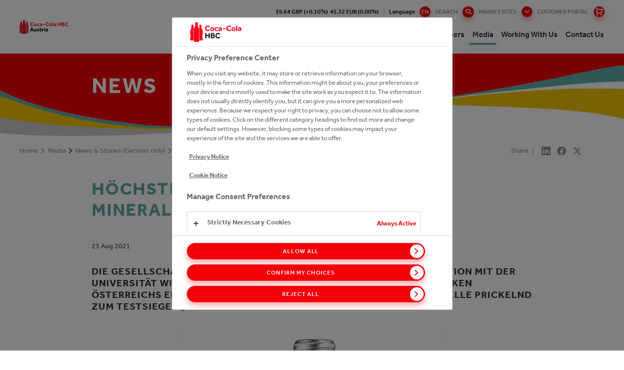

--- FILE ---
content_type: text/html;charset=utf-8
request_url: https://at.coca-colahellenic.com/en/media/news/portfolio/hoechster-genuss--roemerquelle-mineralwasser-ist-testsieger
body_size: 17317
content:
<!DOCTYPE HTML>
<html xmlns="http://www.w3.org/1999/xhtml" lang="en">
    
    <head>
        <meta charset="UTF-8"/>
        <title>Höchster Genuss: Römerquelle Mineralwasser ist Testsieger</title>
        
        <meta name="description" content="Die Gesellschaft für Verbraucherstudien ÖGVS hat in Kooperation mit der Universität Wien im Juli 2021 die gängigsten Mineralwasser-Marken Österreichs einer Sensorik-Prüfung unterzogen und Römerquelle prickelnd zum Testsieger „Höchster Genuss“ gekürt."/>
        <meta name="template" content="article-page"/>
        
        
        
    <meta property="og:title" content="Höchster Genuss: Römerquelle Mineralwasser ist Testsieger"/>
    <meta property="og:site_name" content="CCH Austria"/>
    <meta property="og:url" content="https://at.coca-colahellenic.com/en/media/news/portfolio/hoechster-genuss--roemerquelle-mineralwasser-ist-testsieger"/>
    <meta property="og:description" content="Die Gesellschaft für Verbraucherstudien ÖGVS hat in Kooperation mit der Universität Wien im Juli 2021 die gängigsten Mineralwasser-Marken Österreichs einer Sensorik-Prüfung unterzogen und Römerquelle prickelnd zum Testsieger „Höchster Genuss“ gekürt."/>
    <meta property="og:image" content="https://at.coca-colahellenic.com/content/dam/cch/at/images/media/news/2021/roemerquelle_testsieger_s.jpg"/>
    <meta property="og:locale" content="en"/>

        
        <meta name="viewport" content="width=device-width, initial-scale=1"/>
<link rel="shortcut icon" type="image/x-icon" href="/etc.clientlibs/cch/corporate/components/structure/basepage/clientlibs/resources/images/favicon.svg"/>

<!-- GTM -->
<!-- <meta name="gtm-id" content="GTM-MGC7Z3B" data-sly-test="true"/> -->
<meta name="addevent-license" content="ahev7s8xbz3mdii3lmq4801"/>
<!-- extra-scripts -->


    <script src="https://cdn.userway.org/widget.js" data-account="hpfiRcEjFL"></script>        


    <!-- OneTrust Cookies Consent Notice start -->
    
        <!-- OneTrust Cookies Consent Notice start for at.coca-colahellenic.com -->
            <script type="text/javascript" src="https://cdn.cookielaw.org/consent/8889fd38-3b05-47e8-adea-be250cf55fc7/OtAutoBlock.js"></script>
            <script src="https://cdn.cookielaw.org/scripttemplates/otSDKStub.js" data-document-language="true" type="text/javascript" charset="UTF-8" data-domain-script="8889fd38-3b05-47e8-adea-be250cf55fc7"></script>
            <script type="text/javascript">
                function OptanonWrapper() { function e() {
                    var e = document.getElementById("accept-recommended-btn-handler");
                    document.getElementsByClassName("ot-btn-container")[0].append(e), n.classList.add("ot-modal-open");
                    var t = document.getElementById("close-pc-btn-handler"),
                        c = document.getElementById("accept-recommended-btn-handler"),
                        s = document.getElementsByClassName("save-preference-btn-handler")[0],
                        r = document.getElementsByClassName("ot-pc-refuse-all-handler")[0],
                        o = document.getElementsByClassName("ot-fade-in")[0];
                    t.addEventListener("click", function(e) {
                        n.classList.remove("ot-modal-open")
                    }), c.addEventListener("click", function(e) {
                        n.classList.remove("ot-modal-open")
                    }), s.addEventListener("click", function(e) {
                        n.classList.remove("ot-modal-open")
                    }), r.addEventListener("click", function(e) {
                        n.classList.remove("ot-modal-open")
                    }), o.addEventListener("click", function(e) {
                        t.click(), n.classList.remove("ot-modal-open")
                    })
                }
                var n = document.documentElement;
                if (0 == Optanon.IsAlertBoxClosed()) Optanon.ToggleInfoDisplay(), e(); 
                var accept = document.getElementById('accept-recommended-btn-handler');
                var buttons = document.getElementsByClassName('ot-btn-container')[0];
                buttons.appendChild(accept);
                }
            </script>
        <!-- OneTrust Cookies Consent Notice end for at.coca-colahellenic.com -->
       
   

    <!-- OneTrust Cookies Consent Notice end -->
    


        


        


    <meta name="gtm-id0" content="GTM-KPRKQFN"/>

    <meta name="gtm-dl" content="dataLayer"/>
    
    
<script type="text/javascript" src="/etc.clientlibs/blacksunplc-aem-commons/clientlibs/blacksunplc/blacksunplc.min.64f95dc4ce817bbcd01f5a268352f99d.js" defer></script>
<script type="text/javascript" src="/etc.clientlibs/clientlibs/granite/jquery.min.3e24d4d067ac58228b5004abb50344ef.js" defer></script>
<script type="text/javascript" src="/etc.clientlibs/blacksunplc-aem-commons/clientlibs/blacksunplc/gtm.min.52131ad52c15dec9c209f0e3ae9c86e6.js" defer></script>




        
        
    <link rel="canonical" hreflang="en" href="https://at.coca-colahellenic.com/en/media/news/portfolio/hoechster-genuss--roemerquelle-mineralwasser-ist-testsieger"/>

        
	<link rel="alternate" hreflang="en-at" href="https://at.coca-colahellenic.com/en/media/news/portfolio/hoechster-genuss--roemerquelle-mineralwasser-ist-testsieger"/>
<link rel="alternate" hreflang="de-at" href="https://at.coca-colahellenic.com/de/media/news/portfolio/hoechster-genuss--roemerquelle-mineralwasser-ist-testsieger"/>
<link rel="alternate" hreflang="x-default" href="https://at.coca-colahellenic.com/en/media/news/portfolio/hoechster-genuss--roemerquelle-mineralwasser-ist-testsieger"/>


        
        


        
    
    

    

    
    
    
<link rel="stylesheet" href="/etc.clientlibs/core/wcm/components/accordion/v1/accordion/clientlibs/site.min.44a1783be8e88dc73188908af6c38c01.css" type="text/css">
<link rel="stylesheet" href="/etc.clientlibs/core/wcm/components/tabs/v1/tabs/clientlibs/site.min.d54c23ba76bd8648119795790ae83779.css" type="text/css">
<link rel="stylesheet" href="/etc.clientlibs/core/wcm/components/carousel/v1/carousel/clientlibs/site.min.59c0d61dcf5eacb237a83816c6996ebd.css" type="text/css">
<link rel="stylesheet" href="/etc.clientlibs/core/wcm/components/image/v2/image/clientlibs/site.min.b104a4a85c21511ada13e2c6e7552d37.css" type="text/css">
<link rel="stylesheet" href="/etc.clientlibs/core/wcm/components/breadcrumb/v2/breadcrumb/clientlibs/site.min.1f6309c5b560f598957e2961529a7c8a.css" type="text/css">
<link rel="stylesheet" href="/etc.clientlibs/cch/corporate/components/structure/basepage/clientlibs/vendors.min.441cfe068a825cfe837c8eb3a23cfec7.css" type="text/css">
<link rel="stylesheet" href="/etc.clientlibs/cch/corporate/components/structure/basepage/clientlibs.min.74d3036a83b778eb888b3688d5298e29.css" type="text/css">
<link rel="stylesheet" href="/etc.clientlibs/cch/corporate/components/structure/clientlibs/articlepage.min.4a7b7e5ea237bc2800e1709e59d080cc.css" type="text/css">
<link rel="stylesheet" href="/etc.clientlibs/cch/corporate/components/content/video/clientlibs.min.73cee2cf52a53d958c93a669cdf6a3b1.css" type="text/css">
<link rel="stylesheet" href="/etc.clientlibs/cch/corporate/components/content/tile/clientlibs.min.7e32c2742d1163202f279368785e31d9.css" type="text/css">
<link rel="stylesheet" href="/etc.clientlibs/cch/corporate/components/content/teaser/clientlibs.min.ecc70540dc54f713a0f45d8a0e32aa9a.css" type="text/css">
<link rel="stylesheet" href="/etc.clientlibs/cch/corporate/components/content/subbrandlist/clientlibs.min.3b44f6fafbc0abeb3d83a6be00cffdb2.css" type="text/css">
<link rel="stylesheet" href="/etc.clientlibs/cch/corporate/components/content/social-share/clientlibs.min.86338aeac2d1196ca9917df75608b80c.css" type="text/css">
<link rel="stylesheet" href="/etc.clientlibs/cch/corporate/components/content/quote/clientlibs.min.fd6c64b11d979c8ae3b318106c8879a1.css" type="text/css">
<link rel="stylesheet" href="/etc.clientlibs/cch/corporate/components/content/productteaserlist/clientlibs.min.821674ef885e3399a6be1dd0cefb41ec.css" type="text/css">
<link rel="stylesheet" href="/etc.clientlibs/cch/corporate/components/content/productteaser/clientlibs.min.744046158a5304bce10401e597bd2562.css" type="text/css">
<link rel="stylesheet" href="/etc.clientlibs/cch/corporate/components/content/productlist/clientlibs.min.8ef0340b7b1edb463ed4ac0852557502.css" type="text/css">
<link rel="stylesheet" href="/etc.clientlibs/cch/corporate/components/content/product/clientlibs.min.ac2c015f91e2b56dfaaa79f68a81d887.css" type="text/css">
<link rel="stylesheet" href="/etc.clientlibs/cch/corporate/components/content/our247portfolioteaser/clientlibs.min.6c89797aadd87163a742faf218b35067.css" type="text/css">
<link rel="stylesheet" href="/etc.clientlibs/cch/corporate/components/content/our247portfolio/clientlibs.min.0854e90b8095296c45047b371d6e7f3e.css" type="text/css">
<link rel="stylesheet" href="/etc.clientlibs/cch/corporate/components/content/newsemailalertsform/clientlibs.min.9b4aed5d29a52d47b71106212408e6f2.css" type="text/css">
<link rel="stylesheet" href="/etc.clientlibs/cch/corporate/components/content/newsedition/clientlibs.min.0d80837df62e25288fa599678995ff73.css" type="text/css">
<link rel="stylesheet" href="/etc.clientlibs/cch/corporate/components/content/newsalertsform/clientlibs.min.9fdadb56b10858484ecb57622a2d0cc6.css" type="text/css">
<link rel="stylesheet" href="/etc.clientlibs/cch/corporate/components/content/microsite/supportbutton/clientlibs.min.5b4a950150c67a2babce53f6dd92e965.css" type="text/css">
<link rel="stylesheet" href="/etc.clientlibs/cch/corporate/components/content/microsite/loginform/clientlibs.min.d41d8cd98f00b204e9800998ecf8427e.css" type="text/css">
<link rel="stylesheet" href="/etc.clientlibs/cch/corporate/components/content/microsite/likebutton/clientlibs.min.735efa40708655420f383e9216aafb84.css" type="text/css">
<link rel="stylesheet" href="/etc.clientlibs/cch/corporate/components/content/mediagalleryteaser/clientlibs.min.2a32c381d95156b3e1ed6942748eaabc.css" type="text/css">
<link rel="stylesheet" href="/etc.clientlibs/cch/corporate/components/content/keystats/clientlibs.min.fb0b1127671e91b64535cad2c2e16569.css" type="text/css">
<link rel="stylesheet" href="/etc.clientlibs/cch/corporate/components/content/keybrandcarousel/clientlibs.min.c80af0b5fd9e8fe119c9abdd5766243d.css" type="text/css">
<link rel="stylesheet" href="/etc.clientlibs/cch/corporate/components/content/jobsearch/clientlibs.min.583a43695675159a68234a4749686b50.css" type="text/css">
<link rel="stylesheet" href="/etc.clientlibs/cch/corporate/components/content/image/clientlibs.min.6dc25e49e9f055048ef23b590aba42cb.css" type="text/css">
<link rel="stylesheet" href="/etc.clientlibs/cch/corporate/components/content/historytabitem/clientlibs.min.fd514434acae66126f200f794e1b96f6.css" type="text/css">
<link rel="stylesheet" href="/etc.clientlibs/cch/corporate/components/content/herobanner/clientlibs.min.95397b433535c8c457f694b39985b2a8.css" type="text/css">
<link rel="stylesheet" href="/etc.clientlibs/cch/corporate/components/content/form-container/clientlibs.min.e3c36b782d073e4dfc10f1a336fda6f4.css" type="text/css">
<link rel="stylesheet" href="/etc.clientlibs/cch/corporate/components/content/followus/clientlibs.min.b11a429007f87d19fe8b64d6df3efe08.css" type="text/css">
<link rel="stylesheet" href="/etc.clientlibs/cch/corporate/components/content/ctabannerhorizontal/clientlibs.min.a1f076d453d487546bdebfedc7669af3.css" type="text/css">
<link rel="stylesheet" href="/etc.clientlibs/cch/corporate/components/content/ctabanner/clientlibs.min.8ae20a2b8cb1e2cbe0f2298c0f81dcbc.css" type="text/css">
<link rel="stylesheet" href="/etc.clientlibs/cch/corporate/components/content/contactcard/clientlibs.min.4f0794e7916726b24d92c782251516a4.css" type="text/css">
<link rel="stylesheet" href="/etc.clientlibs/cch/corporate/components/content/carousel/clientlibs.min.6da8988cef98b9c1d207a2e5be7bcbd7.css" type="text/css">
<link rel="stylesheet" href="/etc.clientlibs/cch/corporate/components/content/brightcovepopupteaser/clientlibs.min.0e18cf17731d4b734290917014b6f0fd.css" type="text/css">
<link rel="stylesheet" href="/etc.clientlibs/cch/corporate/components/content/articlefilterpane/clientlibs.min.61869b294fd8c2fb9da0ace39e6c2d0f.css" type="text/css">
<link rel="stylesheet" href="/etc.clientlibs/cch/corporate/components/content/annualreport/clientlibs.min.2c087dd49b9c5736c8c60d5fd39055e0.css" type="text/css">



    

        
    
<script>(window.BOOMR_mq=window.BOOMR_mq||[]).push(["addVar",{"rua.upush":"false","rua.cpush":"false","rua.upre":"false","rua.cpre":"false","rua.uprl":"false","rua.cprl":"false","rua.cprf":"false","rua.trans":"","rua.cook":"false","rua.ims":"false","rua.ufprl":"false","rua.cfprl":"false","rua.isuxp":"false","rua.texp":"norulematch","rua.ceh":"false","rua.ueh":"false","rua.ieh.st":"0"}]);</script>
                              <script>!function(e){var n="https://s.go-mpulse.net/boomerang/";if("False"=="True")e.BOOMR_config=e.BOOMR_config||{},e.BOOMR_config.PageParams=e.BOOMR_config.PageParams||{},e.BOOMR_config.PageParams.pci=!0,n="https://s2.go-mpulse.net/boomerang/";if(window.BOOMR_API_key="HG4DC-RWR7C-WYE25-DTXQK-P95TG",function(){function e(){if(!o){var e=document.createElement("script");e.id="boomr-scr-as",e.src=window.BOOMR.url,e.async=!0,i.parentNode.appendChild(e),o=!0}}function t(e){o=!0;var n,t,a,r,d=document,O=window;if(window.BOOMR.snippetMethod=e?"if":"i",t=function(e,n){var t=d.createElement("script");t.id=n||"boomr-if-as",t.src=window.BOOMR.url,BOOMR_lstart=(new Date).getTime(),e=e||d.body,e.appendChild(t)},!window.addEventListener&&window.attachEvent&&navigator.userAgent.match(/MSIE [67]\./))return window.BOOMR.snippetMethod="s",void t(i.parentNode,"boomr-async");a=document.createElement("IFRAME"),a.src="about:blank",a.title="",a.role="presentation",a.loading="eager",r=(a.frameElement||a).style,r.width=0,r.height=0,r.border=0,r.display="none",i.parentNode.appendChild(a);try{O=a.contentWindow,d=O.document.open()}catch(_){n=document.domain,a.src="javascript:var d=document.open();d.domain='"+n+"';void(0);",O=a.contentWindow,d=O.document.open()}if(n)d._boomrl=function(){this.domain=n,t()},d.write("<bo"+"dy onload='document._boomrl();'>");else if(O._boomrl=function(){t()},O.addEventListener)O.addEventListener("load",O._boomrl,!1);else if(O.attachEvent)O.attachEvent("onload",O._boomrl);d.close()}function a(e){window.BOOMR_onload=e&&e.timeStamp||(new Date).getTime()}if(!window.BOOMR||!window.BOOMR.version&&!window.BOOMR.snippetExecuted){window.BOOMR=window.BOOMR||{},window.BOOMR.snippetStart=(new Date).getTime(),window.BOOMR.snippetExecuted=!0,window.BOOMR.snippetVersion=12,window.BOOMR.url=n+"HG4DC-RWR7C-WYE25-DTXQK-P95TG";var i=document.currentScript||document.getElementsByTagName("script")[0],o=!1,r=document.createElement("link");if(r.relList&&"function"==typeof r.relList.supports&&r.relList.supports("preload")&&"as"in r)window.BOOMR.snippetMethod="p",r.href=window.BOOMR.url,r.rel="preload",r.as="script",r.addEventListener("load",e),r.addEventListener("error",function(){t(!0)}),setTimeout(function(){if(!o)t(!0)},3e3),BOOMR_lstart=(new Date).getTime(),i.parentNode.appendChild(r);else t(!1);if(window.addEventListener)window.addEventListener("load",a,!1);else if(window.attachEvent)window.attachEvent("onload",a)}}(),"".length>0)if(e&&"performance"in e&&e.performance&&"function"==typeof e.performance.setResourceTimingBufferSize)e.performance.setResourceTimingBufferSize();!function(){if(BOOMR=e.BOOMR||{},BOOMR.plugins=BOOMR.plugins||{},!BOOMR.plugins.AK){var n=""=="true"?1:0,t="",a="ck72xzaxeela62l4nu7a-f-b5ee507b8-clientnsv4-s.akamaihd.net",i="false"=="true"?2:1,o={"ak.v":"39","ak.cp":"1746281","ak.ai":parseInt("1133624",10),"ak.ol":"0","ak.cr":9,"ak.ipv":4,"ak.proto":"h2","ak.rid":"c4c53d9","ak.r":44331,"ak.a2":n,"ak.m":"dsca","ak.n":"essl","ak.bpcip":"18.191.171.0","ak.cport":33714,"ak.gh":"23.33.23.4","ak.quicv":"","ak.tlsv":"tls1.3","ak.0rtt":"","ak.0rtt.ed":"","ak.csrc":"-","ak.acc":"","ak.t":"1769762110","ak.ak":"hOBiQwZUYzCg5VSAfCLimQ==0DgENwapzzMtU3dVIg+mCSr0CsaexvnYW82IGnO1cG/qW4mrdZW0axWCqRMB8jarosIJy+MaEGN94mp8fenIem2NYQW0AToMaWMOwZsLtDsQQRqFqC0UmgYgeAoplBJdZTXmuTPoTVTjhxNyzbDEbaRh36EDIXAKE1MhB4MjmLpaOyQTUad5pss7Tv90xfS1jZt+kg1tXMjHPt6MR6VWiV/nhqrlyCuHY0p8dRGZsS1G/HR0QvEcp0ZFTJ/KAgx0CnLzTWK3sXXBHQ0OqisTnz3IcVyxtAdEsLHQw0bd7VWdrPaRNMvAk8YPI/tdumt11Ibl8mQnoZvZ+GMBy3izWcDqOL405RUll+pgc0kufSK++6jZDx5Rp4ApC4Tvi4LYagbx6YN67RGeeA/lRgets3S21TpE2u1OB5UZBQG8bVM=","ak.pv":"10","ak.dpoabenc":"","ak.tf":i};if(""!==t)o["ak.ruds"]=t;var r={i:!1,av:function(n){var t="http.initiator";if(n&&(!n[t]||"spa_hard"===n[t]))o["ak.feo"]=void 0!==e.aFeoApplied?1:0,BOOMR.addVar(o)},rv:function(){var e=["ak.bpcip","ak.cport","ak.cr","ak.csrc","ak.gh","ak.ipv","ak.m","ak.n","ak.ol","ak.proto","ak.quicv","ak.tlsv","ak.0rtt","ak.0rtt.ed","ak.r","ak.acc","ak.t","ak.tf"];BOOMR.removeVar(e)}};BOOMR.plugins.AK={akVars:o,akDNSPreFetchDomain:a,init:function(){if(!r.i){var e=BOOMR.subscribe;e("before_beacon",r.av,null,null),e("onbeacon",r.rv,null,null),r.i=!0}return this},is_complete:function(){return!0}}}}()}(window);</script></head>

    

    <body class="basepage page basicpage articlepage publish-mode    ">
        
        
    <noscript><iframe src="https://www.googletagmanager.com/ns.html?id=GTM-KPRKQFN" height="0" width="0" style="display:none;visibility:hidden"></iframe></noscript>


        <!-- GTM noscript-->
<!-- <noscript><iframe src="//www.googletagmanager.com/ns.html?id=GTM-MGC7Z3B" height="0" width="0" style="display:none;visibility:hidden"></iframe></noscript> -->
        <div class="experiencefragment_header experiencefragment"><div id="experiencefragment-fadff5584c" class="cmp-experiencefragment cmp-experiencefragment--header"><header class="xf-content-height">
    


<div class="aem-Grid aem-Grid--12 aem-Grid--default--12 ">
    
    <div class="responsivegrid aem-GridColumn aem-GridColumn--default--12">


<div class="aem-Grid aem-Grid--12 aem-Grid--default--12 ">
    
    <div class="xfheader aem-GridColumn aem-GridColumn--default--12"><header class="site-header " data-page="/content/cch/at/en/media/news/portfolio/hoechster-genuss--roemerquelle-mineralwasser-ist-testsieger/jcr:content">
    
    <div class="site-header__gap"></div>
    <div class="site-header__row">
        <div class="header-info">
            <div class="cch-container">
                <ul>
                    <li class="share-price" data-path="/content/cch/at/en/media/news/portfolio/hoechster-genuss--roemerquelle-mineralwasser-ist-testsieger/jcr:content">
                        <span class="gbx"></span>&nbsp;&nbsp;
                        <span class="eur"></span>
                    </li>
                    
                    
                    <li class="nav-language">
                        <span>Language
                            <button class="btn-language"><span>en</span></button>
                        </span>
                        <ul class="dropdown-language">
                            
                        
                            <li>
                                <a href="/de/media/news/portfolio/hoechster-genuss--roemerquelle-mineralwasser-ist-testsieger">de</a></li>
                        </ul>
                    </li>
                    <li>
                        <div class="header-searchbar--desktop">
                            <form action="/en/search">
                                <input type="text" name="q" placeholder="Enter Search Terms"/>
                                <button type="button" class="btn-search">Search</button>
                                <button type="submit" class="btn-search--submit"></button>
                            </form>
                        </div>
                    </li>
                    
                    <li>
                        <button class="btn-markets--toggle btn-markets">
                            Market Sites
                        </button>
                    </li>
                    <li class="portal-button desktop-portal-button">
                        <a href="https://cchbcshop.com/prelogin?utm_source=corporate&utm_medium=homepage-header&utm_campaign=corporate-acquisition-campaign" class="portal-button-link">CUSTOMER PORTAL</a>
                    </li>
                    
                </ul>
            </div>

            <div class="header-markets">
                <div class="cch-container">
                    <div class="markets-header">
                        <p>Site Selector</p>
                        <p class="markets-header__title">Current Site:
                            <span>Austria</span></p>
                        <button class="btn-markets--toggle btn-close">Close<i class="cch-icon-times"></i></button>
                    </div>
                    
                        
                        <div class="markets-body">
    <div class="markets-list">
        
        
            
                
<div class="markets-list__item">
    <div class="market-panel">
        <div class="market-panel__heading">
            <p class="market-panel__title">
                <button>
                    Group<i class="cch-icon-plus"></i>
                </button>
            </p>
        </div>

        <div class="market-panel__body">
            <ul>
                <li class="market-panel__body-tel">
                    <strong>Phone:</strong> +414 483 59 111</li>
                <li class="market-panel__body-email">
                    <strong>Email:</strong> <a href="mailto:webmaster@cchellenic.com">webmaster@cchellenic.com</a></li>
                <li class="market-panel__body-address">
                    <strong>Address:</strong> Coca-Cola HBC AG Turmstrasse 26 Zug 6300 Switzerland Zug 6300 Switzerland</li>
            </ul>

            <a href="https://www.coca-colahellenic.com" target="_blank" class="market-panel__body-link btn-link">View Site</a>
        </div>
    </div>
</div>

            
                
<div class="markets-list__item">
    <div class="market-panel">
        <div class="market-panel__heading">
            <p class="market-panel__title">
                <button>
                    Armenia<i class="cch-icon-plus"></i>
                </button>
            </p>
        </div>

        <div class="market-panel__body">
            <ul>
                <li class="market-panel__body-tel">
                    <strong>Phone:</strong> +374 105 41 028</li>
                <li class="market-panel__body-email">
                    <strong>Email:</strong> <a href="mailto:reception.am@cchellenic.com">reception.am@cchellenic.com</a></li>
                <li class="market-panel__body-address">
                    <strong>Address:</strong> Coca-Cola HBC Armenia, Tbilisyan Highway Lane, 8/3 Building Yerevan, 0052, Armenia</li>
            </ul>

            <a href="https://am.coca-colahellenic.com" target="_blank" class="market-panel__body-link btn-link">View Site</a>
        </div>
    </div>
</div>

            
                
<div class="markets-list__item">
    <div class="market-panel">
        <div class="market-panel__heading">
            <p class="market-panel__title">
                <button>
                    Austria<i class="cch-icon-plus"></i>
                </button>
            </p>
        </div>

        <div class="market-panel__body">
            <ul>
                <li class="market-panel__body-tel">
                    <strong>Phone:</strong> +431 610 60 0</li>
                <li class="market-panel__body-email">
                    <strong>Email:</strong> <a href="mailto:cocacolaksco@cchellenic.com">cocacolaksco@cchellenic.com</a></li>
                <li class="market-panel__body-address">
                    <strong>Address:</strong> Coca-Cola HBC Austria, Clemens-Holzmeister-Straße 6, Vienna, 1100, Austria</li>
            </ul>

            <a href="https://at.coca-colahellenic.com" target="_blank" class="market-panel__body-link btn-link">View Site</a>
        </div>
    </div>
</div>

            
                
<div class="markets-list__item">
    <div class="market-panel">
        <div class="market-panel__heading">
            <p class="market-panel__title">
                <button>
                    Belarus<i class="cch-icon-plus"></i>
                </button>
            </p>
        </div>

        <div class="market-panel__body">
            <ul>
                <li class="market-panel__body-tel">
                    <strong>Phone:</strong> +375 172 10 0210</li>
                
                <li class="market-panel__body-address">
                    <strong>Address:</strong> Coca-Cola Beverages Belorussiya FE, Kolyadichi, Minsk District, 223010, Belarus</li>
            </ul>

            <a href="https://by.coca-colahellenic.com" target="_blank" class="market-panel__body-link btn-link">View Site</a>
        </div>
    </div>
</div>

            
                
<div class="markets-list__item">
    <div class="market-panel">
        <div class="market-panel__heading">
            <p class="market-panel__title">
                <button>
                    Bosnia and Herzegovina<i class="cch-icon-plus"></i>
                </button>
            </p>
        </div>

        <div class="market-panel__body">
            <ul>
                <li class="market-panel__body-tel">
                    <strong>Phone:</strong> +387 332 84 100</li>
                <li class="market-panel__body-email">
                    <strong>Email:</strong> <a href="mailto:info.ba@cchellenic.com">info.ba@cchellenic.com</a></li>
                <li class="market-panel__body-address">
                    <strong>Address:</strong> Coca-Cola HBC B-H Sarajevo, Mostarsko raskrsce bb, Hadzici, 71240, Bosnia-Herzegovina</li>
            </ul>

            <a href="https://ba.coca-colahellenic.com" target="_blank" class="market-panel__body-link btn-link">View Site</a>
        </div>
    </div>
</div>

            
                
<div class="markets-list__item">
    <div class="market-panel">
        <div class="market-panel__heading">
            <p class="market-panel__title">
                <button>
                    Bulgaria<i class="cch-icon-plus"></i>
                </button>
            </p>
        </div>

        <div class="market-panel__body">
            <ul>
                <li class="market-panel__body-tel">
                    <strong>Phone:</strong> +359 2 92 14 600</li>
                
                <li class="market-panel__body-address">
                    <strong>Address:</strong> Coca-Cola HBC Bulgaria, Coca-Cola Business Center, 8 Racho Petkov Kazandzhiyata Str., Sofia, 1766, Bulgaria</li>
            </ul>

            <a href="https://bg.coca-colahellenic.com" target="_blank" class="market-panel__body-link btn-link">View Site</a>
        </div>
    </div>
</div>

            
                
<div class="markets-list__item">
    <div class="market-panel">
        <div class="market-panel__heading">
            <p class="market-panel__title">
                <button>
                    Croatia<i class="cch-icon-plus"></i>
                </button>
            </p>
        </div>

        <div class="market-panel__body">
            <ul>
                <li class="market-panel__body-tel">
                    <strong>Phone:</strong> +385 124 80 222</li>
                <li class="market-panel__body-email">
                    <strong>Email:</strong> <a href="mailto:info.hr@cchellenic.com">info.hr@cchellenic.com</a></li>
                <li class="market-panel__body-address">
                    <strong>Address:</strong> Coca-Cola HBC Croatia, Milana Sachsa 1, Zagreb, 1000, Croatia</li>
            </ul>

            <a href="https://hr.coca-colahellenic.com" target="_blank" class="market-panel__body-link btn-link">View Site</a>
        </div>
    </div>
</div>

            
                
<div class="markets-list__item">
    <div class="market-panel">
        <div class="market-panel__heading">
            <p class="market-panel__title">
                <button>
                    Cyprus<i class="cch-icon-plus"></i>
                </button>
            </p>
        </div>

        <div class="market-panel__body">
            <ul>
                <li class="market-panel__body-tel">
                    <strong>Phone:</strong> +357 228 85 000</li>
                <li class="market-panel__body-email">
                    <strong>Email:</strong> <a href="mailto:infocy@cchellenic.com">infocy@cchellenic.com</a></li>
                <li class="market-panel__body-address">
                    <strong>Address:</strong> Coca-Cola HBC Cyprus, 66 Kyriacos Matsis Ave., Nicosia, 2409 Engomi, Cyprus</li>
            </ul>

            <a href="https://cy.coca-colahellenic.com" target="_blank" class="market-panel__body-link btn-link">View Site</a>
        </div>
    </div>
</div>

            
                
<div class="markets-list__item">
    <div class="market-panel">
        <div class="market-panel__heading">
            <p class="market-panel__title">
                <button>
                    Czech Republic and Slovakia<i class="cch-icon-plus"></i>
                </button>
            </p>
        </div>

        <div class="market-panel__body">
            <ul>
                <li class="market-panel__body-tel">
                    <strong>Phone:</strong> +420 283 01 5111</li>
                <li class="market-panel__body-email">
                    <strong>Email:</strong> <a href="mailto:vnejsi-vztahy.cz@cchellenic.com">vnejsi-vztahy.cz@cchellenic.com</a></li>
                <li class="market-panel__body-address">
                    <strong>Address:</strong> Coca-Cola HBC Czech Republic, Ceskobrodska 132 9, Praha, 198 21, Czech Republic</li>
            </ul>

            <a href="https://cz.coca-colahellenic.com" target="_blank" class="market-panel__body-link btn-link">View Site</a>
        </div>
    </div>
</div>

            
                
<div class="markets-list__item">
    <div class="market-panel">
        <div class="market-panel__heading">
            <p class="market-panel__title">
                <button>
                    Egypt<i class="cch-icon-plus"></i>
                </button>
            </p>
        </div>

        <div class="market-panel__body">
            <ul>
                <li class="market-panel__body-tel">
                    <strong>Phone:</strong> +0224047111</li>
                <li class="market-panel__body-email">
                    <strong>Email:</strong> <a href="mailto:egypt@cchellenic.com">egypt@cchellenic.com</a></li>
                <li class="market-panel__body-address">
                    <strong>Address:</strong> 6th District, industrial zone, Nasr city, Cairo, Egypt</li>
            </ul>

            <a href="https://eg.coca-colahellenic.com/en" target="_blank" class="market-panel__body-link btn-link">View Site</a>
        </div>
    </div>
</div>

            
                
<div class="markets-list__item">
    <div class="market-panel">
        <div class="market-panel__heading">
            <p class="market-panel__title">
                <button>
                    Estonia<i class="cch-icon-plus"></i>
                </button>
            </p>
        </div>

        <div class="market-panel__body">
            <ul>
                <li class="market-panel__body-tel">
                    <strong>Phone:</strong> +372 650 31 00</li>
                
                <li class="market-panel__body-address">
                    <strong>Address:</strong> Coca-Cola HBC Estonia, A.H. Tammsaare tee 92, Tallinn 13423, Estonia</li>
            </ul>

            <a href="https://poland-baltics.coca-colahellenic.com/et" target="_blank" class="market-panel__body-link btn-link">View Site</a>
        </div>
    </div>
</div>

            
                
<div class="markets-list__item">
    <div class="market-panel">
        <div class="market-panel__heading">
            <p class="market-panel__title">
                <button>
                    Greece<i class="cch-icon-plus"></i>
                </button>
            </p>
        </div>

        <div class="market-panel__body">
            <ul>
                <li class="market-panel__body-tel">
                    <strong>Phone:</strong> +302 106 38 1700</li>
                <li class="market-panel__body-email">
                    <strong>Email:</strong> <a href="mailto:infoline@cchellenic.com">infoline@cchellenic.com</a></li>
                <li class="market-panel__body-address">
                    <strong>Address:</strong> Coca-Cola HBC Greece, 60 Kifissias ave, Athens, 151 25 Maroussi, Greece</li>
            </ul>

            <a href="https://gr.coca-colahellenic.com" target="_blank" class="market-panel__body-link btn-link">View Site</a>
        </div>
    </div>
</div>

            
                
<div class="markets-list__item">
    <div class="market-panel">
        <div class="market-panel__heading">
            <p class="market-panel__title">
                <button>
                    Hungary<i class="cch-icon-plus"></i>
                </button>
            </p>
        </div>

        <div class="market-panel__body">
            <ul>
                <li class="market-panel__body-tel">
                    <strong>Phone:</strong> +36 24 500 500</li>
                
                <li class="market-panel__body-address">
                    <strong>Address:</strong> Coca-Cola HBC Hungary, Nemedi ut 104, Dunaharaszti, H-2330, Hungary</li>
            </ul>

            <a href="https://hu.coca-colahellenic.com/hu" target="_blank" class="market-panel__body-link btn-link">View Site</a>
        </div>
    </div>
</div>

            
                
<div class="markets-list__item">
    <div class="market-panel">
        <div class="market-panel__heading">
            <p class="market-panel__title">
                <button>
                    Ireland and Northern Ireland<i class="cch-icon-plus"></i>
                </button>
            </p>
        </div>

        <div class="market-panel__body">
            <ul>
                <li class="market-panel__body-tel">
                    <strong>Phone:</strong> +353 188 07 100</li>
                <li class="market-panel__body-email">
                    <strong>Email:</strong> <a href="mailto:ioi.communications@cchellenic.com">ioi.communications@cchellenic.com</a></li>
                <li class="market-panel__body-address">
                    <strong>Address:</strong> Coca-Cola HBC Ireland, Huntstown Business Park, Cappagh Road, Ballycoolin, Dublin 11, Ireland</li>
            </ul>

            <a href="https://ie.coca-colahellenic.com" target="_blank" class="market-panel__body-link btn-link">View Site</a>
        </div>
    </div>
</div>

            
                
<div class="markets-list__item">
    <div class="market-panel">
        <div class="market-panel__heading">
            <p class="market-panel__title">
                <button>
                    Italy<i class="cch-icon-plus"></i>
                </button>
            </p>
        </div>

        <div class="market-panel__body">
            <ul>
                <li class="market-panel__body-tel">
                    <strong>Phone:</strong> +390 227 07 71</li>
                <li class="market-panel__body-email">
                    <strong>Email:</strong> <a href="mailto:relazioni.esterne@cchellenic.com">relazioni.esterne@cchellenic.com</a></li>
                <li class="market-panel__body-address">
                    <strong>Address:</strong> Coca-Cola HBC Italia, Piazza Indro Montanelli, 30, Sesto San Giovanni Milano, 20099, Italy</li>
            </ul>

            <a href="https://it.coca-colahellenic.com" target="_blank" class="market-panel__body-link btn-link">View Site</a>
        </div>
    </div>
</div>

            
                
<div class="markets-list__item">
    <div class="market-panel">
        <div class="market-panel__heading">
            <p class="market-panel__title">
                <button>
                    Kosovo<i class="cch-icon-plus"></i>
                </button>
            </p>
        </div>

        <div class="market-panel__body">
            <ul>
                <li class="market-panel__body-tel">
                    <strong>Phone:</strong> +383 38 540 690</li>
                
                <li class="market-panel__body-address">
                    <strong>Address:</strong> Km 5 ,rr. Prishtine- Shkup, Prishtine, 10000, Kosovo</li>
            </ul>

            <a href="https://coca-colahellenickosovo.com" target="_blank" class="market-panel__body-link btn-link">View Site</a>
        </div>
    </div>
</div>

            
                
<div class="markets-list__item">
    <div class="market-panel">
        <div class="market-panel__heading">
            <p class="market-panel__title">
                <button>
                    Latvia<i class="cch-icon-plus"></i>
                </button>
            </p>
        </div>

        <div class="market-panel__body">
            <ul>
                <li class="market-panel__body-tel">
                    <strong>Phone:</strong> +371 671 09 999</li>
                <li class="market-panel__body-email">
                    <strong>Email:</strong> <a href="mailto:dzerieni.pasutijumi@cchellenic.com">dzerieni.pasutijumi@cchellenic.com</a></li>
                <li class="market-panel__body-address">
                    <strong>Address:</strong> Coca-Cola HBC Latvia, Ulbrokas str. 40, Riga, 1021 Latvia</li>
            </ul>

            <a href="https://poland-baltics.coca-colahellenic.com/lv" target="_blank" class="market-panel__body-link btn-link">View Site</a>
        </div>
    </div>
</div>

            
                
<div class="markets-list__item">
    <div class="market-panel">
        <div class="market-panel__heading">
            <p class="market-panel__title">
                <button>
                    Lithuania<i class="cch-icon-plus"></i>
                </button>
            </p>
        </div>

        <div class="market-panel__body">
            <ul>
                <li class="market-panel__body-tel">
                    <strong>Phone:</strong> +370 5219 9104</li>
                
                <li class="market-panel__body-address">
                    <strong>Address:</strong> Coca-Cola HBC Lithuania, Spaudos str. 6-1, Vilnius, LT- 05132, Lithuania</li>
            </ul>

            <a href="https://poland-baltics.coca-colahellenic.com/lt" target="_blank" class="market-panel__body-link btn-link">View Site</a>
        </div>
    </div>
</div>

            
                
<div class="markets-list__item">
    <div class="market-panel">
        <div class="market-panel__heading">
            <p class="market-panel__title">
                <button>
                    Nigeria<i class="cch-icon-plus"></i>
                </button>
            </p>
        </div>

        <div class="market-panel__body">
            <ul>
                <li class="market-panel__body-tel">
                    <strong>Phone:</strong> +234 127 06 670</li>
                <li class="market-panel__body-email">
                    <strong>Email:</strong> <a href="mailto:info.nbc@cchellenic.com">info.nbc@cchellenic.com</a></li>
                <li class="market-panel__body-address">
                    <strong>Address:</strong> Nigerian Bottling Company, Leventis Building, 3rd floor, Iddo House, Iddo PO Box 159, Lagos Nigeria</li>
            </ul>

            <a href="https://ng.coca-colahellenic.com" target="_blank" class="market-panel__body-link btn-link">View Site</a>
        </div>
    </div>
</div>

            
                
<div class="markets-list__item">
    <div class="market-panel">
        <div class="market-panel__heading">
            <p class="market-panel__title">
                <button>
                    North Macedonia<i class="cch-icon-plus"></i>
                </button>
            </p>
        </div>

        <div class="market-panel__body">
            <ul>
                <li class="market-panel__body-tel">
                    <strong>Phone:</strong> +389 226 11 314</li>
                <li class="market-panel__body-email">
                    <strong>Email:</strong> <a href="mailto:pivara.skopje@pivaraskopje.com.mk">pivara.skopje@pivaraskopje.com.mk</a></li>
                <li class="market-panel__body-address">
                    <strong>Address:</strong> Pivara Skopje, Str. 808, No. 12, Skopje, 1000, Republic of North Macedonia</li>
            </ul>

            <a href="https://polnacasa.mk/" target="_blank" class="market-panel__body-link btn-link">View Site</a>
        </div>
    </div>
</div>

            
                
<div class="markets-list__item">
    <div class="market-panel">
        <div class="market-panel__heading">
            <p class="market-panel__title">
                <button>
                    Poland<i class="cch-icon-plus"></i>
                </button>
            </p>
        </div>

        <div class="market-panel__body">
            <ul>
                <li class="market-panel__body-tel">
                    <strong>Phone:</strong> +482 251 95 100 / 101</li>
                <li class="market-panel__body-email">
                    <strong>Email:</strong> <a href="mailto:infopl@cchellenic.com">infopl@cchellenic.com</a></li>
                <li class="market-panel__body-address">
                    <strong>Address:</strong> Coca Cola HBC Poland, ul. Żwirki i Wigury 16, Warsaw 02-092, Poland</li>
            </ul>

            <a href="https://poland-baltics.coca-colahellenic.com/pl" target="_blank" class="market-panel__body-link btn-link">View Site</a>
        </div>
    </div>
</div>

            
                
<div class="markets-list__item">
    <div class="market-panel">
        <div class="market-panel__heading">
            <p class="market-panel__title">
                <button>
                    Romania<i class="cch-icon-plus"></i>
                </button>
            </p>
        </div>

        <div class="market-panel__body">
            <ul>
                <li class="market-panel__body-tel">
                    <strong>Phone:</strong> +402 120 21 400</li>
                <li class="market-panel__body-email">
                    <strong>Email:</strong> <a href="mailto:relatiiclienti@cchellenic.com">relatiiclienti@cchellenic.com</a></li>
                <li class="market-panel__body-address">
                    <strong>Address:</strong> Coca-Cola HBC Romania, Global City Business Park, Building 2, 10, Bucuresti Nord Str., Voluntari, Ilfov, 077190 Romania</li>
            </ul>

            <a href="https://ro.coca-colahellenic.com" target="_blank" class="market-panel__body-link btn-link">View Site</a>
        </div>
    </div>
</div>

            
                
<div class="markets-list__item">
    <div class="market-panel">
        <div class="market-panel__heading">
            <p class="market-panel__title">
                <button>
                    Serbia and Montenegro<i class="cch-icon-plus"></i>
                </button>
            </p>
        </div>

        <div class="market-panel__body">
            <ul>
                <li class="market-panel__body-tel">
                    <strong>Phone:</strong> +381 11 30 73 100</li>
                <li class="market-panel__body-email">
                    <strong>Email:</strong> <a href="mailto:pr.rs@cchellenic.com">pr.rs@cchellenic.com</a></li>
                <li class="market-panel__body-address">
                    <strong>Address:</strong> Coca-Cola HBC Serbia, 14-16, Batajnicki Drum str., Zemun, 11080, Serbia</li>
            </ul>

            <a href="https://rs.coca-colahellenic.com" target="_blank" class="market-panel__body-link btn-link">View Site</a>
        </div>
    </div>
</div>

            
                
<div class="markets-list__item">
    <div class="market-panel">
        <div class="market-panel__heading">
            <p class="market-panel__title">
                <button>
                    Slovenia<i class="cch-icon-plus"></i>
                </button>
            </p>
        </div>

        <div class="market-panel__body">
            <ul>
                <li class="market-panel__body-tel">
                    <strong>Phone:</strong> +386 158 90 400</li>
                <li class="market-panel__body-email">
                    <strong>Email:</strong> <a href="mailto:infoslo@cchellenic.com">infoslo@cchellenic.com</a></li>
                <li class="market-panel__body-address">
                    <strong>Address:</strong> Brnčičeva ulica 41g, 1231 Ljubljana-Črnuče</li>
            </ul>

            <a href="https://si.coca-colahellenic.com" target="_blank" class="market-panel__body-link btn-link">View Site</a>
        </div>
    </div>
</div>

            
                
<div class="markets-list__item">
    <div class="market-panel">
        <div class="market-panel__heading">
            <p class="market-panel__title">
                <button>
                    Switzerland<i class="cch-icon-plus"></i>
                </button>
            </p>
        </div>

        <div class="market-panel__body">
            <ul>
                <li class="market-panel__body-tel">
                    <strong>Phone:</strong> +41 (0) 44 835 91 11</li>
                <li class="market-panel__body-email">
                    <strong>Email:</strong> <a href="mailto:coca.cola@cchellenic.com">coca.cola@cchellenic.com</a></li>
                <li class="market-panel__body-address">
                    <strong>Address:</strong> Coca-Cola HBC Switzerland, Thurgauerstrasse 134, 8152 Opfikon, Switzerland</li>
            </ul>

            <a href="https://ch.coca-colahellenic.com" target="_blank" class="market-panel__body-link btn-link">View Site</a>
        </div>
    </div>
</div>

            
                
<div class="markets-list__item">
    <div class="market-panel">
        <div class="market-panel__heading">
            <p class="market-panel__title">
                <button>
                    Ukraine and Moldova<i class="cch-icon-plus"></i>
                </button>
            </p>
        </div>

        <div class="market-panel__body">
            <ul>
                <li class="market-panel__body-tel">
                    <strong>Phone:</strong> +380 444 90 0707</li>
                <li class="market-panel__body-email">
                    <strong>Email:</strong> <a href="mailto:ccbu@cchellenic.com">ccbu@cchellenic.com</a></li>
                <li class="market-panel__body-address">
                    <strong>Address:</strong> Coca-Cola Beverages Ukraine, 51st km of St. Petersburg, Highway Velyka Dymerka, Kyiv, 07 400, Ukraine</li>
            </ul>

            <a href="https://ua.coca-colahellenic.com" target="_blank" class="market-panel__body-link btn-link">View Site</a>
        </div>
    </div>
</div>

            
        
    </div>
</div>
                    
                </div>
            </div>

        </div>
        <div class="header-main">
            <div class="cch-container">

                <div class="header-left">
                    <a href="/en" class="header-logo">
                        <img src="/content/dam/cch/shared/logo/cchbc-logo-austria-red-horizontal-2d-eng.svg" alt="Coca-Cola HBC Logo" class="cmp-image__image"/>
                    </a>
                    <a href="/en" class="header-logo--invert">
                        <img src="/content/dam/cch/shared/logo/cchbc-logo-austria-white-horizontal-2d-eng.svg" alt="Coca-Cola HBC Logo" class="cmp-image__image"/>
                    </a>

                    <div class="header-left__btn-group">
                        <a href="https://cchbcshop.com/prelogin?utm_source=corporate&utm_medium=homepage-header&utm_campaign=corporate-acquisition-campaign" class="portal-button-link mobile-portal-button-link">CUSTOMER PORTAL</a>
                                            
                        <button type="button" class="btn btn-markets btn-markets--toggle"></button>
                        <button type="button" class="btn-search"></button>
                        <button type="button" class="btn btn-hamburger">
                            <span></span>
                        </button>
                    </div>
                </div>

                <div class="header-right">
                    <div class="header-right__inner">
                        

                        <div>
                            <ul class="nav-main">
                                <li>
                                    <a href="/en/about-us" data-megamenu-id="#megamenu-about-us">About Us
                                        <i class="item__expand cch-icon-arrow-right"></i>
                                    </a>
                                </li>
                            
                                <li>
                                    <a href="/en/local-impact" data-megamenu-id="#megamenu-local-impact">Local Impact
                                        <i class="item__expand cch-icon-arrow-right"></i>
                                    </a>
                                </li>
                            
                                <li>
                                    <a href="/en/our-24-7-portfolio" data-megamenu-id="#megamenu-our-24-7-portfolio">24/7 Portfolio
                                        <i class="item__expand cch-icon-arrow-right"></i>
                                    </a>
                                </li>
                            
                                <li>
                                    <a href="/en/a-more-sustainable-future" data-megamenu-id="#megamenu-a-more-sustainable-future"> A More Sustainable Future
                                        <i class="item__expand cch-icon-arrow-right"></i>
                                    </a>
                                </li>
                            
                                <li>
                                    <a href="/en/customers" data-megamenu-id="#megamenu-customers">Customers
                                        <i class="item__expand cch-icon-arrow-right"></i>
                                    </a>
                                </li>
                            
                                <li class="is-active">
                                    <a href="/en/media" data-megamenu-id="#megamenu-media">Media
                                        <i class="item__expand cch-icon-arrow-right"></i>
                                    </a>
                                </li>
                            
                                <li>
                                    <a href="/en/working-with-us" data-megamenu-id="#megamenu-working-with-us">Working With Us
                                        <i class="item__expand cch-icon-arrow-right"></i>
                                    </a>
                                </li>
                            
                                <li>
                                    <a href="/en/contact-us" data-megamenu-id="#megamenu-contact-us">Contact Us
                                        
                                    </a>
                                </li>
                            </ul>

                            <div class="megamenu">
                                <button class="megamenu-back">
                                    <i class="cch-icon-arrow-left"></i>
                                    Back
                                </button>

                                <div class="megamenu-list">
                                    <div id="megamenu-about-us" class="megamenu-item">
                                        <div class="cch-container">
                                            <div class="megamenu-container">
                                                <div class="megamenu-media">
                                                    
                                                    
                                                    
<a href="/en/about-us">
   <p>About Us</p>
   <img src="/content/dam/cch/at/images/navigation/about_us.jpg" alt="About Us" height="210" width="320"/>
</a>
                                                </div>

                                                <ul class="megamenu-nav">
                                                    
                                                    
                                                    
                                                    <li>
                                                        <a href="/en/about-us/coca-cola-hbc-austria-at-a-glance">
                                                            Coca-Cola HBC Austria at a glance 
                                                            
                                                        </a>
                                                        
                                                    </li>
                                                
                                                    
                                                    
                                                    
                                                    <li>
                                                        <a href="/en/about-us/our-relationship-with-tccc">
                                                            Our Relationship with The Coca‑Cola Company
                                                            
                                                        </a>
                                                        
                                                    </li>
                                                
                                                    
                                                    
                                                    
                                                    <li>
                                                        <a href="/en/about-us/our-management">
                                                            Our Management
                                                            
                                                        </a>
                                                        
                                                    </li>
                                                
                                                    
                                                    
                                                    
                                                    <li>
                                                        <a href="/en/about-us/our-history">
                                                            Our History
                                                            
                                                        </a>
                                                        
                                                    </li>
                                                
                                                    
                                                    
                                                    
                                                    <li>
                                                        <a href="/en/about-us/our-strategy">
                                                            Our Strategy
                                                            
                                                        </a>
                                                        
                                                    </li>
                                                
                                                    
                                                    
                                                    
                                                    <li>
                                                        <a href="/en/about-us/our-awards">
                                                            Our Awards
                                                            
                                                        </a>
                                                        
                                                    </li>
                                                
                                                    
                                                    
                                                    
                                                    
                                                </ul>

                                                
                                            </div>
                                        </div>
                                    </div>
                                
                                    <div id="megamenu-local-impact" class="megamenu-item">
                                        <div class="cch-container">
                                            <div class="megamenu-container">
                                                <div class="megamenu-media">
                                                    
                                                    
                                                    
<a href="/en/local-impact">
   <p>Local Impact</p>
   <img src="/content/dam/cch/at/images/navigation/local-impact.jpg" alt="Local Impact" height="210" width="320"/>
</a>
                                                </div>

                                                <ul class="megamenu-nav">
                                                    
                                                    
                                                    
                                                    <li>
                                                        <a href="/en/local-impact/local-impact-in-numbers">
                                                            Local impact in Numbers
                                                            
                                                        </a>
                                                        
                                                    </li>
                                                
                                                    
                                                    
                                                    
                                                    <li>
                                                        <a href="/en/local-impact/our-bottling-plant">
                                                            Our bottling plant
                                                            
                                                        </a>
                                                        
                                                    </li>
                                                
                                                    
                                                    
                                                    
                                                    
                                                
                                                    
                                                    
                                                    
                                                    <li>
                                                        <a href="/en/local-impact/memberships">
                                                            Memberships
                                                            
                                                        </a>
                                                        
                                                    </li>
                                                
                                                    
                                                    
                                                    
                                                    <li class="has-subnav">
                                                        <a href="/en/local-impact/partnerships">
                                                            Partnerships
                                                            <i class="item__expand cch-icon-arrow-right"></i>
                                                        </a>
                                                        <ul class="megamenu-subnav partnerships">
                                                            
                                                        
                                                            
                                                        </ul>
                                                    </li>
                                                
                                                    
                                                    
                                                    
                                                    <li>
                                                        <a href="/en/local-impact/sponsorship">
                                                            Sponsorship
                                                            
                                                        </a>
                                                        
                                                    </li>
                                                </ul>

                                                
                                            </div>
                                        </div>
                                    </div>
                                
                                    <div id="megamenu-our-24-7-portfolio" class="megamenu-item">
                                        <div class="cch-container">
                                            <div class="megamenu-container">
                                                <div class="megamenu-media">
                                                    
                                                    
                                                    
<a href="/en/our-24-7-portfolio">
   <p>Our 24/7 Portfolio</p>
   <img src="/content/dam/cch/at/images/navigation/nav-brands.jpg" alt="Our 24/7 Portfolio" height="210" width="320"/>
</a>
                                                </div>

                                                <ul class="megamenu-nav">
                                                    
                                                    
                                                    
                                                    <li class="has-subnav">
                                                        <a href="/en/our-24-7-portfolio/sparkling">
                                                            Sparkling Soft Drinks
                                                            <i class="item__expand cch-icon-arrow-right"></i>
                                                        </a>
                                                        <ul class="megamenu-subnav sparkling">
                                                            
                                                        
                                                            
                                                        
                                                            
                                                        
                                                            
                                                        
                                                            
                                                        
                                                            
                                                        
                                                            
                                                        </ul>
                                                    </li>
                                                
                                                    
                                                    
                                                    
                                                    <li class="has-subnav">
                                                        <a href="/en/our-24-7-portfolio/still-drinks">
                                                            Still Drinks
                                                            <i class="item__expand cch-icon-arrow-right"></i>
                                                        </a>
                                                        <ul class="megamenu-subnav still-drinks">
                                                            
                                                        
                                                            
                                                        
                                                            
                                                        </ul>
                                                    </li>
                                                
                                                    
                                                    
                                                    
                                                    <li class="has-subnav">
                                                        <a href="/en/our-24-7-portfolio/water">
                                                            Mineral Water
                                                            <i class="item__expand cch-icon-arrow-right"></i>
                                                        </a>
                                                        <ul class="megamenu-subnav water">
                                                            
                                                        </ul>
                                                    </li>
                                                
                                                    
                                                    
                                                    
                                                    <li class="has-subnav">
                                                        <a href="/en/our-24-7-portfolio/energy">
                                                            Energy Drinks
                                                            <i class="item__expand cch-icon-arrow-right"></i>
                                                        </a>
                                                        <ul class="megamenu-subnav energy">
                                                            
                                                        </ul>
                                                    </li>
                                                
                                                    
                                                    
                                                    
                                                    <li class="has-subnav">
                                                        <a href="/en/our-24-7-portfolio/coffee">
                                                            Coffee
                                                            <i class="item__expand cch-icon-arrow-right"></i>
                                                        </a>
                                                        <ul class="megamenu-subnav coffee">
                                                            
                                                        
                                                            
                                                        </ul>
                                                    </li>
                                                
                                                    
                                                    
                                                    
                                                    <li class="has-subnav">
                                                        <a href="/en/our-24-7-portfolio/premium-spirits">
                                                            Premium Spirits
                                                            <i class="item__expand cch-icon-arrow-right"></i>
                                                        </a>
                                                        <ul class="megamenu-subnav premium-spirits">
                                                            
                                                        
                                                            
                                                        
                                                            
                                                        
                                                            
                                                        </ul>
                                                    </li>
                                                
                                                    
                                                    
                                                    
                                                    <li class="has-subnav">
                                                        <a href="/en/our-24-7-portfolio/brands-a-z">
                                                            Brands A-Z
                                                            <i class="item__expand cch-icon-arrow-right"></i>
                                                        </a>
                                                        <ul class="megamenu-subnav brands-a-z">
                                                            
                                                        
                                                            
                                                        
                                                            
                                                        
                                                            
                                                        
                                                            
                                                        
                                                            
                                                        
                                                            
                                                        
                                                            
                                                        
                                                            
                                                        
                                                            
                                                        
                                                            
                                                        
                                                            
                                                        
                                                            
                                                        
                                                            
                                                        
                                                            
                                                        
                                                            
                                                        
                                                            
                                                        
                                                            
                                                        </ul>
                                                    </li>
                                                
                                                    
                                                    
                                                    
                                                    <li class="has-subnav">
                                                        <a href="/en/our-24-7-portfolio/our-commitments">
                                                            Our Commitments
                                                            <i class="item__expand cch-icon-arrow-right"></i>
                                                        </a>
                                                        <ul class="megamenu-subnav our-commitments">
                                                            
                                                        
                                                            
                                                        </ul>
                                                    </li>
                                                </ul>

                                                
                                            </div>
                                        </div>
                                    </div>
                                
                                    <div id="megamenu-a-more-sustainable-future" class="megamenu-item">
                                        <div class="cch-container">
                                            <div class="megamenu-container">
                                                <div class="megamenu-media">
                                                    
                                                    
                                                    
<a href="/en/a-more-sustainable-future">
   <p>A More Sustainable Future</p>
   <img src="/content/dam/cch/at/images/navigation/sustainability1.jpg" alt="A More Sustainable Future" height="210" width="320"/>
</a>
                                                </div>

                                                <ul class="megamenu-nav">
                                                    
                                                    
                                                    
                                                    <li>
                                                        <a href="/en/a-more-sustainable-future/our-route-to-sustainability">
                                                            Our Route to Sustainability
                                                            
                                                        </a>
                                                        
                                                    </li>
                                                
                                                    
                                                    
                                                    
                                                    <li>
                                                        <a href="/en/a-more-sustainable-future/packaging-and-recycling">
                                                            Packaging &amp; Recycling
                                                            
                                                        </a>
                                                        
                                                    </li>
                                                
                                                    
                                                    
                                                    
                                                    <li>
                                                        <a href="/en/a-more-sustainable-future/water-stewardship">
                                                            Water &amp; Water Stewardship
                                                            
                                                        </a>
                                                        
                                                    </li>
                                                
                                                    
                                                    
                                                    
                                                    <li>
                                                        <a href="/en/a-more-sustainable-future/energy-and-climate-protection">
                                                            Energy &amp; Climate Protection
                                                            
                                                        </a>
                                                        
                                                    </li>
                                                
                                                    
                                                    
                                                    
                                                    <li>
                                                        <a href="/en/a-more-sustainable-future/biodiversity-and-ecosystems">
                                                            Biodiversity &amp; Ecosystem
                                                            
                                                        </a>
                                                        
                                                    </li>
                                                
                                                    
                                                    
                                                    
                                                    <li>
                                                        <a href="/en/a-more-sustainable-future/social-commitment">
                                                            Social Commitment
                                                            
                                                        </a>
                                                        
                                                    </li>
                                                </ul>

                                                
                                            </div>
                                        </div>
                                    </div>
                                
                                    <div id="megamenu-customers" class="megamenu-item">
                                        <div class="cch-container">
                                            <div class="megamenu-container">
                                                <div class="megamenu-media">
                                                    
                                                    
                                                    
<a href="/en/customers">
   <p>Customers</p>
   <img src="/content/dam/cch/at/images/navigation/nav-customer_service.jpg" alt="Customers" height="210" width="320"/>
</a>
                                                </div>

                                                <ul class="megamenu-nav">
                                                    
                                                    
                                                    
                                                    <li>
                                                        <a href="/en/customers/winning-in-the-market-together">
                                                            Winning in the market together
                                                            
                                                        </a>
                                                        
                                                    </li>
                                                
                                                    
                                                    
                                                    
                                                    <li>
                                                        <a href="/en/customers/e-shop-for-customers">
                                                            E-Shop for customers
                                                            
                                                        </a>
                                                        
                                                    </li>
                                                
                                                    
                                                    
                                                    
                                                    <li>
                                                        <a href="/en/customers/our-vending-machines">
                                                            Vending Machines and Office Solutions
                                                            
                                                        </a>
                                                        
                                                    </li>
                                                
                                                    
                                                    
                                                    
                                                    <li>
                                                        <a href="/en/customers/product--and-logo-database">
                                                            Product- and logo-database
                                                            
                                                        </a>
                                                        
                                                    </li>
                                                
                                                    
                                                    
                                                    
                                                    <li>
                                                        <a href="/en/customers/newsletter-subscription">
                                                            Newsletter Subscription
                                                            
                                                        </a>
                                                        
                                                    </li>
                                                </ul>

                                                
                                            </div>
                                        </div>
                                    </div>
                                
                                    <div id="megamenu-media" class="megamenu-item">
                                        <div class="cch-container">
                                            <div class="megamenu-container">
                                                <div class="megamenu-media">
                                                    
                                                    
                                                    
<a href="/en/media">
   <p>Media</p>
   <img src="/content/dam/cch/at/images/navigation/nav-media.jpg" alt="Media" height="210" width="320"/>
</a>
                                                </div>

                                                <ul class="megamenu-nav">
                                                    
                                                    
                                                    
                                                    <li>
                                                        <a href="/en/media/news">
                                                            News &amp; Stories (German only)
                                                            
                                                        </a>
                                                        
                                                    </li>
                                                
                                                    
                                                    
                                                    
                                                    <li>
                                                        <a href="/en/media/press-contact">
                                                            Press Contact
                                                            
                                                        </a>
                                                        
                                                    </li>
                                                </ul>

                                                
                                            </div>
                                        </div>
                                    </div>
                                
                                    <div id="megamenu-working-with-us" class="megamenu-item">
                                        <div class="cch-container">
                                            <div class="megamenu-container">
                                                <div class="megamenu-media">
                                                    
                                                    
                                                    
<a href="/en/working-with-us">
   <p>Working With Us</p>
   <img src="/content/dam/cch/at/images/navigation/careers.jpg" alt="Working With Us" height="210" width="320"/>
</a>
                                                </div>

                                                <ul class="megamenu-nav">
                                                    
                                                    
                                                    
                                                    <li class="has-subnav">
                                                        <a href="/en/working-with-us/why-work-with-us">
                                                            Why Work With Us
                                                            <i class="item__expand cch-icon-arrow-right"></i>
                                                        </a>
                                                        <ul class="megamenu-subnav why-work-with-us">
                                                            <li>
                                                                <a href="/en/working-with-us/why-work-with-us/respectful-together">Respectful Together</a>
                                                            </li>
                                                        
                                                            <li>
                                                                <a href="/en/working-with-us/why-work-with-us/further-development">Further Development</a>
                                                            </li>
                                                        
                                                            <li>
                                                                <a href="/en/working-with-us/why-work-with-us/family-and-work">Family &amp; Work</a>
                                                            </li>
                                                        
                                                            <li>
                                                                <a href="/en/working-with-us/why-work-with-us/benefits">Benefits</a>
                                                            </li>
                                                        </ul>
                                                    </li>
                                                
                                                    
                                                    
                                                    
                                                    <li class="has-subnav">
                                                        <a href="/en/working-with-us/career-opportunities">
                                                            Career Opportunities
                                                            <i class="item__expand cch-icon-arrow-right"></i>
                                                        </a>
                                                        <ul class="megamenu-subnav career-opportunities">
                                                            <li>
                                                                <a href="/en/working-with-us/career-opportunities/our-departments">Our Departments</a>
                                                            </li>
                                                        
                                                            <li>
                                                                <a href="/en/working-with-us/career-opportunities/job-profiles">Job Profiles</a>
                                                            </li>
                                                        
                                                            <li>
                                                                <a href="/en/working-with-us/career-opportunities/edelstal">Edelstal</a>
                                                            </li>
                                                        
                                                            <li>
                                                                <a href="/en/working-with-us/career-opportunities/business-developers">Business Developers</a>
                                                            </li>
                                                        
                                                            <li>
                                                                <a href="/en/working-with-us/career-opportunities/young-professional-program">Young Professional Program</a>
                                                            </li>
                                                        </ul>
                                                    </li>
                                                
                                                    
                                                    
                                                    
                                                    <li class="has-subnav">
                                                        <a href="/en/working-with-us/our-stories">
                                                            Our Stories
                                                            <i class="item__expand cch-icon-arrow-right"></i>
                                                        </a>
                                                        <ul class="megamenu-subnav our-stories">
                                                            
                                                        
                                                            
                                                        
                                                            
                                                        
                                                            
                                                        
                                                            
                                                        
                                                            
                                                        
                                                            
                                                        
                                                            
                                                        
                                                            
                                                        
                                                            
                                                        
                                                            
                                                        
                                                            
                                                        
                                                            
                                                        
                                                            
                                                        </ul>
                                                    </li>
                                                
                                                    
                                                    
                                                    
                                                    <li>
                                                        <a href="/en/working-with-us/join-our-talent-network">
                                                            Join our Talent Network
                                                            
                                                        </a>
                                                        
                                                    </li>
                                                
                                                    
                                                    
                                                    
                                                    <li>
                                                        <a href="/en/working-with-us/contact">
                                                            Contact Us
                                                            
                                                        </a>
                                                        
                                                    </li>
                                                
                                                    
                                                    
                                                    
                                                    <li>
                                                        <a href="/en/working-with-us/faq">
                                                            FAQ
                                                            
                                                        </a>
                                                        
                                                    </li>
                                                
                                                    
                                                    
                                                    
                                                    <li>
                                                        <a href="/en/working-with-us/search-and-apply">
                                                            Search and Apply
                                                            
                                                        </a>
                                                        
                                                    </li>
                                                
                                                    
                                                    
                                                    
                                                    
                                                
                                                    
                                                    
                                                    
                                                    
                                                
                                                    
                                                    
                                                    
                                                    
                                                
                                                    
                                                    
                                                    
                                                    
                                                </ul>

                                                <ul class="megamenu-nav">
                                                    

                                                    
                                                
                                                    

                                                    
                                                
                                                    

                                                    
                                                
                                                    

                                                    
                                                
                                                    

                                                    
                                                
                                                    

                                                    
                                                
                                                    

                                                    
                                                
                                                    

                                                    
                                                
                                                    

                                                    
                                                
                                                    

                                                    <li>
                                                        <a href="/en/working-with-us/professionals">
                                                            Professionals
                                                            
                                                        </a>
                                                        
                                                    </li>
                                                
                                                    

                                                    
                                                </ul>
                                            </div>
                                        </div>
                                    </div>
                                
                                    
                                </div>

                                <div class="megamenu-height"></div>
                            </div>
                            <div class="nav-cookie mobile">Cookie Settings</div>

                            <div class="header-rate--mobile share-price">
                                <span class="gbx"></span>&nbsp;&nbsp;
                                <span class="eur"></span></div>
                        </div>
                    </div>

                </div>
            </div>
        </div>

        <div class="header-searchbar">
            <div class="cch-container">
                <form action="/en/search">>
                    <input type="text" name="q" placeholder="Enter Search Terms"/>
                    <button type="submit" class="btn-search--submit"></button>
                </form>
            </div>
        </div>

        <div class="header-markets--mobile">
            <!-- <div class="header-info--mobile-content"> -->
                <div class="header-markets--mobile-body">
                    <div class="cch-container">
                        <div class="markets-header">
                            <h3>Market sites</h3>
                            <p>Site Selector</p>
                            <p class="markets-header__title">Current Site:
                                <span>Austria</span></p>
                            <button class="btn-markets--toggle btn-close">Close<i class="cch-icon-times"></i></button>
                        </div>
                        
                            
                            <div class="markets-body">
    <div class="markets-list">
        
        
            
                
<div class="markets-list__item">
    <div class="market-panel">
        <div class="market-panel__heading">
            <p class="market-panel__title">
                <button>
                    Group<i class="cch-icon-plus"></i>
                </button>
            </p>
        </div>

        <div class="market-panel__body">
            <ul>
                <li class="market-panel__body-tel">
                    <strong>Phone:</strong> +414 483 59 111</li>
                <li class="market-panel__body-email">
                    <strong>Email:</strong> <a href="mailto:webmaster@cchellenic.com">webmaster@cchellenic.com</a></li>
                <li class="market-panel__body-address">
                    <strong>Address:</strong> Coca-Cola HBC AG Turmstrasse 26 Zug 6300 Switzerland Zug 6300 Switzerland</li>
            </ul>

            <a href="https://www.coca-colahellenic.com" target="_blank" class="market-panel__body-link btn-link">View Site</a>
        </div>
    </div>
</div>

            
                
<div class="markets-list__item">
    <div class="market-panel">
        <div class="market-panel__heading">
            <p class="market-panel__title">
                <button>
                    Armenia<i class="cch-icon-plus"></i>
                </button>
            </p>
        </div>

        <div class="market-panel__body">
            <ul>
                <li class="market-panel__body-tel">
                    <strong>Phone:</strong> +374 105 41 028</li>
                <li class="market-panel__body-email">
                    <strong>Email:</strong> <a href="mailto:reception.am@cchellenic.com">reception.am@cchellenic.com</a></li>
                <li class="market-panel__body-address">
                    <strong>Address:</strong> Coca-Cola HBC Armenia, Tbilisyan Highway Lane, 8/3 Building Yerevan, 0052, Armenia</li>
            </ul>

            <a href="https://am.coca-colahellenic.com" target="_blank" class="market-panel__body-link btn-link">View Site</a>
        </div>
    </div>
</div>

            
                
<div class="markets-list__item">
    <div class="market-panel">
        <div class="market-panel__heading">
            <p class="market-panel__title">
                <button>
                    Austria<i class="cch-icon-plus"></i>
                </button>
            </p>
        </div>

        <div class="market-panel__body">
            <ul>
                <li class="market-panel__body-tel">
                    <strong>Phone:</strong> +431 610 60 0</li>
                <li class="market-panel__body-email">
                    <strong>Email:</strong> <a href="mailto:cocacolaksco@cchellenic.com">cocacolaksco@cchellenic.com</a></li>
                <li class="market-panel__body-address">
                    <strong>Address:</strong> Coca-Cola HBC Austria, Clemens-Holzmeister-Straße 6, Vienna, 1100, Austria</li>
            </ul>

            <a href="https://at.coca-colahellenic.com" target="_blank" class="market-panel__body-link btn-link">View Site</a>
        </div>
    </div>
</div>

            
                
<div class="markets-list__item">
    <div class="market-panel">
        <div class="market-panel__heading">
            <p class="market-panel__title">
                <button>
                    Belarus<i class="cch-icon-plus"></i>
                </button>
            </p>
        </div>

        <div class="market-panel__body">
            <ul>
                <li class="market-panel__body-tel">
                    <strong>Phone:</strong> +375 172 10 0210</li>
                
                <li class="market-panel__body-address">
                    <strong>Address:</strong> Coca-Cola Beverages Belorussiya FE, Kolyadichi, Minsk District, 223010, Belarus</li>
            </ul>

            <a href="https://by.coca-colahellenic.com" target="_blank" class="market-panel__body-link btn-link">View Site</a>
        </div>
    </div>
</div>

            
                
<div class="markets-list__item">
    <div class="market-panel">
        <div class="market-panel__heading">
            <p class="market-panel__title">
                <button>
                    Bosnia and Herzegovina<i class="cch-icon-plus"></i>
                </button>
            </p>
        </div>

        <div class="market-panel__body">
            <ul>
                <li class="market-panel__body-tel">
                    <strong>Phone:</strong> +387 332 84 100</li>
                <li class="market-panel__body-email">
                    <strong>Email:</strong> <a href="mailto:info.ba@cchellenic.com">info.ba@cchellenic.com</a></li>
                <li class="market-panel__body-address">
                    <strong>Address:</strong> Coca-Cola HBC B-H Sarajevo, Mostarsko raskrsce bb, Hadzici, 71240, Bosnia-Herzegovina</li>
            </ul>

            <a href="https://ba.coca-colahellenic.com" target="_blank" class="market-panel__body-link btn-link">View Site</a>
        </div>
    </div>
</div>

            
                
<div class="markets-list__item">
    <div class="market-panel">
        <div class="market-panel__heading">
            <p class="market-panel__title">
                <button>
                    Bulgaria<i class="cch-icon-plus"></i>
                </button>
            </p>
        </div>

        <div class="market-panel__body">
            <ul>
                <li class="market-panel__body-tel">
                    <strong>Phone:</strong> +359 2 92 14 600</li>
                
                <li class="market-panel__body-address">
                    <strong>Address:</strong> Coca-Cola HBC Bulgaria, Coca-Cola Business Center, 8 Racho Petkov Kazandzhiyata Str., Sofia, 1766, Bulgaria</li>
            </ul>

            <a href="https://bg.coca-colahellenic.com" target="_blank" class="market-panel__body-link btn-link">View Site</a>
        </div>
    </div>
</div>

            
                
<div class="markets-list__item">
    <div class="market-panel">
        <div class="market-panel__heading">
            <p class="market-panel__title">
                <button>
                    Croatia<i class="cch-icon-plus"></i>
                </button>
            </p>
        </div>

        <div class="market-panel__body">
            <ul>
                <li class="market-panel__body-tel">
                    <strong>Phone:</strong> +385 124 80 222</li>
                <li class="market-panel__body-email">
                    <strong>Email:</strong> <a href="mailto:info.hr@cchellenic.com">info.hr@cchellenic.com</a></li>
                <li class="market-panel__body-address">
                    <strong>Address:</strong> Coca-Cola HBC Croatia, Milana Sachsa 1, Zagreb, 1000, Croatia</li>
            </ul>

            <a href="https://hr.coca-colahellenic.com" target="_blank" class="market-panel__body-link btn-link">View Site</a>
        </div>
    </div>
</div>

            
                
<div class="markets-list__item">
    <div class="market-panel">
        <div class="market-panel__heading">
            <p class="market-panel__title">
                <button>
                    Cyprus<i class="cch-icon-plus"></i>
                </button>
            </p>
        </div>

        <div class="market-panel__body">
            <ul>
                <li class="market-panel__body-tel">
                    <strong>Phone:</strong> +357 228 85 000</li>
                <li class="market-panel__body-email">
                    <strong>Email:</strong> <a href="mailto:infocy@cchellenic.com">infocy@cchellenic.com</a></li>
                <li class="market-panel__body-address">
                    <strong>Address:</strong> Coca-Cola HBC Cyprus, 66 Kyriacos Matsis Ave., Nicosia, 2409 Engomi, Cyprus</li>
            </ul>

            <a href="https://cy.coca-colahellenic.com" target="_blank" class="market-panel__body-link btn-link">View Site</a>
        </div>
    </div>
</div>

            
                
<div class="markets-list__item">
    <div class="market-panel">
        <div class="market-panel__heading">
            <p class="market-panel__title">
                <button>
                    Czech Republic and Slovakia<i class="cch-icon-plus"></i>
                </button>
            </p>
        </div>

        <div class="market-panel__body">
            <ul>
                <li class="market-panel__body-tel">
                    <strong>Phone:</strong> +420 283 01 5111</li>
                <li class="market-panel__body-email">
                    <strong>Email:</strong> <a href="mailto:vnejsi-vztahy.cz@cchellenic.com">vnejsi-vztahy.cz@cchellenic.com</a></li>
                <li class="market-panel__body-address">
                    <strong>Address:</strong> Coca-Cola HBC Czech Republic, Ceskobrodska 132 9, Praha, 198 21, Czech Republic</li>
            </ul>

            <a href="https://cz.coca-colahellenic.com" target="_blank" class="market-panel__body-link btn-link">View Site</a>
        </div>
    </div>
</div>

            
                
<div class="markets-list__item">
    <div class="market-panel">
        <div class="market-panel__heading">
            <p class="market-panel__title">
                <button>
                    Egypt<i class="cch-icon-plus"></i>
                </button>
            </p>
        </div>

        <div class="market-panel__body">
            <ul>
                <li class="market-panel__body-tel">
                    <strong>Phone:</strong> +0224047111</li>
                <li class="market-panel__body-email">
                    <strong>Email:</strong> <a href="mailto:egypt@cchellenic.com">egypt@cchellenic.com</a></li>
                <li class="market-panel__body-address">
                    <strong>Address:</strong> 6th District, industrial zone, Nasr city, Cairo, Egypt</li>
            </ul>

            <a href="https://eg.coca-colahellenic.com/en" target="_blank" class="market-panel__body-link btn-link">View Site</a>
        </div>
    </div>
</div>

            
                
<div class="markets-list__item">
    <div class="market-panel">
        <div class="market-panel__heading">
            <p class="market-panel__title">
                <button>
                    Estonia<i class="cch-icon-plus"></i>
                </button>
            </p>
        </div>

        <div class="market-panel__body">
            <ul>
                <li class="market-panel__body-tel">
                    <strong>Phone:</strong> +372 650 31 00</li>
                
                <li class="market-panel__body-address">
                    <strong>Address:</strong> Coca-Cola HBC Estonia, A.H. Tammsaare tee 92, Tallinn 13423, Estonia</li>
            </ul>

            <a href="https://poland-baltics.coca-colahellenic.com/et" target="_blank" class="market-panel__body-link btn-link">View Site</a>
        </div>
    </div>
</div>

            
                
<div class="markets-list__item">
    <div class="market-panel">
        <div class="market-panel__heading">
            <p class="market-panel__title">
                <button>
                    Greece<i class="cch-icon-plus"></i>
                </button>
            </p>
        </div>

        <div class="market-panel__body">
            <ul>
                <li class="market-panel__body-tel">
                    <strong>Phone:</strong> +302 106 38 1700</li>
                <li class="market-panel__body-email">
                    <strong>Email:</strong> <a href="mailto:infoline@cchellenic.com">infoline@cchellenic.com</a></li>
                <li class="market-panel__body-address">
                    <strong>Address:</strong> Coca-Cola HBC Greece, 60 Kifissias ave, Athens, 151 25 Maroussi, Greece</li>
            </ul>

            <a href="https://gr.coca-colahellenic.com" target="_blank" class="market-panel__body-link btn-link">View Site</a>
        </div>
    </div>
</div>

            
                
<div class="markets-list__item">
    <div class="market-panel">
        <div class="market-panel__heading">
            <p class="market-panel__title">
                <button>
                    Hungary<i class="cch-icon-plus"></i>
                </button>
            </p>
        </div>

        <div class="market-panel__body">
            <ul>
                <li class="market-panel__body-tel">
                    <strong>Phone:</strong> +36 24 500 500</li>
                
                <li class="market-panel__body-address">
                    <strong>Address:</strong> Coca-Cola HBC Hungary, Nemedi ut 104, Dunaharaszti, H-2330, Hungary</li>
            </ul>

            <a href="https://hu.coca-colahellenic.com/hu" target="_blank" class="market-panel__body-link btn-link">View Site</a>
        </div>
    </div>
</div>

            
                
<div class="markets-list__item">
    <div class="market-panel">
        <div class="market-panel__heading">
            <p class="market-panel__title">
                <button>
                    Ireland and Northern Ireland<i class="cch-icon-plus"></i>
                </button>
            </p>
        </div>

        <div class="market-panel__body">
            <ul>
                <li class="market-panel__body-tel">
                    <strong>Phone:</strong> +353 188 07 100</li>
                <li class="market-panel__body-email">
                    <strong>Email:</strong> <a href="mailto:ioi.communications@cchellenic.com">ioi.communications@cchellenic.com</a></li>
                <li class="market-panel__body-address">
                    <strong>Address:</strong> Coca-Cola HBC Ireland, Huntstown Business Park, Cappagh Road, Ballycoolin, Dublin 11, Ireland</li>
            </ul>

            <a href="https://ie.coca-colahellenic.com" target="_blank" class="market-panel__body-link btn-link">View Site</a>
        </div>
    </div>
</div>

            
                
<div class="markets-list__item">
    <div class="market-panel">
        <div class="market-panel__heading">
            <p class="market-panel__title">
                <button>
                    Italy<i class="cch-icon-plus"></i>
                </button>
            </p>
        </div>

        <div class="market-panel__body">
            <ul>
                <li class="market-panel__body-tel">
                    <strong>Phone:</strong> +390 227 07 71</li>
                <li class="market-panel__body-email">
                    <strong>Email:</strong> <a href="mailto:relazioni.esterne@cchellenic.com">relazioni.esterne@cchellenic.com</a></li>
                <li class="market-panel__body-address">
                    <strong>Address:</strong> Coca-Cola HBC Italia, Piazza Indro Montanelli, 30, Sesto San Giovanni Milano, 20099, Italy</li>
            </ul>

            <a href="https://it.coca-colahellenic.com" target="_blank" class="market-panel__body-link btn-link">View Site</a>
        </div>
    </div>
</div>

            
                
<div class="markets-list__item">
    <div class="market-panel">
        <div class="market-panel__heading">
            <p class="market-panel__title">
                <button>
                    Kosovo<i class="cch-icon-plus"></i>
                </button>
            </p>
        </div>

        <div class="market-panel__body">
            <ul>
                <li class="market-panel__body-tel">
                    <strong>Phone:</strong> +383 38 540 690</li>
                
                <li class="market-panel__body-address">
                    <strong>Address:</strong> Km 5 ,rr. Prishtine- Shkup, Prishtine, 10000, Kosovo</li>
            </ul>

            <a href="https://coca-colahellenickosovo.com" target="_blank" class="market-panel__body-link btn-link">View Site</a>
        </div>
    </div>
</div>

            
                
<div class="markets-list__item">
    <div class="market-panel">
        <div class="market-panel__heading">
            <p class="market-panel__title">
                <button>
                    Latvia<i class="cch-icon-plus"></i>
                </button>
            </p>
        </div>

        <div class="market-panel__body">
            <ul>
                <li class="market-panel__body-tel">
                    <strong>Phone:</strong> +371 671 09 999</li>
                <li class="market-panel__body-email">
                    <strong>Email:</strong> <a href="mailto:dzerieni.pasutijumi@cchellenic.com">dzerieni.pasutijumi@cchellenic.com</a></li>
                <li class="market-panel__body-address">
                    <strong>Address:</strong> Coca-Cola HBC Latvia, Ulbrokas str. 40, Riga, 1021 Latvia</li>
            </ul>

            <a href="https://poland-baltics.coca-colahellenic.com/lv" target="_blank" class="market-panel__body-link btn-link">View Site</a>
        </div>
    </div>
</div>

            
                
<div class="markets-list__item">
    <div class="market-panel">
        <div class="market-panel__heading">
            <p class="market-panel__title">
                <button>
                    Lithuania<i class="cch-icon-plus"></i>
                </button>
            </p>
        </div>

        <div class="market-panel__body">
            <ul>
                <li class="market-panel__body-tel">
                    <strong>Phone:</strong> +370 5219 9104</li>
                
                <li class="market-panel__body-address">
                    <strong>Address:</strong> Coca-Cola HBC Lithuania, Spaudos str. 6-1, Vilnius, LT- 05132, Lithuania</li>
            </ul>

            <a href="https://poland-baltics.coca-colahellenic.com/lt" target="_blank" class="market-panel__body-link btn-link">View Site</a>
        </div>
    </div>
</div>

            
                
<div class="markets-list__item">
    <div class="market-panel">
        <div class="market-panel__heading">
            <p class="market-panel__title">
                <button>
                    Nigeria<i class="cch-icon-plus"></i>
                </button>
            </p>
        </div>

        <div class="market-panel__body">
            <ul>
                <li class="market-panel__body-tel">
                    <strong>Phone:</strong> +234 127 06 670</li>
                <li class="market-panel__body-email">
                    <strong>Email:</strong> <a href="mailto:info.nbc@cchellenic.com">info.nbc@cchellenic.com</a></li>
                <li class="market-panel__body-address">
                    <strong>Address:</strong> Nigerian Bottling Company, Leventis Building, 3rd floor, Iddo House, Iddo PO Box 159, Lagos Nigeria</li>
            </ul>

            <a href="https://ng.coca-colahellenic.com" target="_blank" class="market-panel__body-link btn-link">View Site</a>
        </div>
    </div>
</div>

            
                
<div class="markets-list__item">
    <div class="market-panel">
        <div class="market-panel__heading">
            <p class="market-panel__title">
                <button>
                    North Macedonia<i class="cch-icon-plus"></i>
                </button>
            </p>
        </div>

        <div class="market-panel__body">
            <ul>
                <li class="market-panel__body-tel">
                    <strong>Phone:</strong> +389 226 11 314</li>
                <li class="market-panel__body-email">
                    <strong>Email:</strong> <a href="mailto:pivara.skopje@pivaraskopje.com.mk">pivara.skopje@pivaraskopje.com.mk</a></li>
                <li class="market-panel__body-address">
                    <strong>Address:</strong> Pivara Skopje, Str. 808, No. 12, Skopje, 1000, Republic of North Macedonia</li>
            </ul>

            <a href="https://polnacasa.mk/" target="_blank" class="market-panel__body-link btn-link">View Site</a>
        </div>
    </div>
</div>

            
                
<div class="markets-list__item">
    <div class="market-panel">
        <div class="market-panel__heading">
            <p class="market-panel__title">
                <button>
                    Poland<i class="cch-icon-plus"></i>
                </button>
            </p>
        </div>

        <div class="market-panel__body">
            <ul>
                <li class="market-panel__body-tel">
                    <strong>Phone:</strong> +482 251 95 100 / 101</li>
                <li class="market-panel__body-email">
                    <strong>Email:</strong> <a href="mailto:infopl@cchellenic.com">infopl@cchellenic.com</a></li>
                <li class="market-panel__body-address">
                    <strong>Address:</strong> Coca Cola HBC Poland, ul. Żwirki i Wigury 16, Warsaw 02-092, Poland</li>
            </ul>

            <a href="https://poland-baltics.coca-colahellenic.com/pl" target="_blank" class="market-panel__body-link btn-link">View Site</a>
        </div>
    </div>
</div>

            
                
<div class="markets-list__item">
    <div class="market-panel">
        <div class="market-panel__heading">
            <p class="market-panel__title">
                <button>
                    Romania<i class="cch-icon-plus"></i>
                </button>
            </p>
        </div>

        <div class="market-panel__body">
            <ul>
                <li class="market-panel__body-tel">
                    <strong>Phone:</strong> +402 120 21 400</li>
                <li class="market-panel__body-email">
                    <strong>Email:</strong> <a href="mailto:relatiiclienti@cchellenic.com">relatiiclienti@cchellenic.com</a></li>
                <li class="market-panel__body-address">
                    <strong>Address:</strong> Coca-Cola HBC Romania, Global City Business Park, Building 2, 10, Bucuresti Nord Str., Voluntari, Ilfov, 077190 Romania</li>
            </ul>

            <a href="https://ro.coca-colahellenic.com" target="_blank" class="market-panel__body-link btn-link">View Site</a>
        </div>
    </div>
</div>

            
                
<div class="markets-list__item">
    <div class="market-panel">
        <div class="market-panel__heading">
            <p class="market-panel__title">
                <button>
                    Serbia and Montenegro<i class="cch-icon-plus"></i>
                </button>
            </p>
        </div>

        <div class="market-panel__body">
            <ul>
                <li class="market-panel__body-tel">
                    <strong>Phone:</strong> +381 11 30 73 100</li>
                <li class="market-panel__body-email">
                    <strong>Email:</strong> <a href="mailto:pr.rs@cchellenic.com">pr.rs@cchellenic.com</a></li>
                <li class="market-panel__body-address">
                    <strong>Address:</strong> Coca-Cola HBC Serbia, 14-16, Batajnicki Drum str., Zemun, 11080, Serbia</li>
            </ul>

            <a href="https://rs.coca-colahellenic.com" target="_blank" class="market-panel__body-link btn-link">View Site</a>
        </div>
    </div>
</div>

            
                
<div class="markets-list__item">
    <div class="market-panel">
        <div class="market-panel__heading">
            <p class="market-panel__title">
                <button>
                    Slovenia<i class="cch-icon-plus"></i>
                </button>
            </p>
        </div>

        <div class="market-panel__body">
            <ul>
                <li class="market-panel__body-tel">
                    <strong>Phone:</strong> +386 158 90 400</li>
                <li class="market-panel__body-email">
                    <strong>Email:</strong> <a href="mailto:infoslo@cchellenic.com">infoslo@cchellenic.com</a></li>
                <li class="market-panel__body-address">
                    <strong>Address:</strong> Brnčičeva ulica 41g, 1231 Ljubljana-Črnuče</li>
            </ul>

            <a href="https://si.coca-colahellenic.com" target="_blank" class="market-panel__body-link btn-link">View Site</a>
        </div>
    </div>
</div>

            
                
<div class="markets-list__item">
    <div class="market-panel">
        <div class="market-panel__heading">
            <p class="market-panel__title">
                <button>
                    Switzerland<i class="cch-icon-plus"></i>
                </button>
            </p>
        </div>

        <div class="market-panel__body">
            <ul>
                <li class="market-panel__body-tel">
                    <strong>Phone:</strong> +41 (0) 44 835 91 11</li>
                <li class="market-panel__body-email">
                    <strong>Email:</strong> <a href="mailto:coca.cola@cchellenic.com">coca.cola@cchellenic.com</a></li>
                <li class="market-panel__body-address">
                    <strong>Address:</strong> Coca-Cola HBC Switzerland, Thurgauerstrasse 134, 8152 Opfikon, Switzerland</li>
            </ul>

            <a href="https://ch.coca-colahellenic.com" target="_blank" class="market-panel__body-link btn-link">View Site</a>
        </div>
    </div>
</div>

            
                
<div class="markets-list__item">
    <div class="market-panel">
        <div class="market-panel__heading">
            <p class="market-panel__title">
                <button>
                    Ukraine and Moldova<i class="cch-icon-plus"></i>
                </button>
            </p>
        </div>

        <div class="market-panel__body">
            <ul>
                <li class="market-panel__body-tel">
                    <strong>Phone:</strong> +380 444 90 0707</li>
                <li class="market-panel__body-email">
                    <strong>Email:</strong> <a href="mailto:ccbu@cchellenic.com">ccbu@cchellenic.com</a></li>
                <li class="market-panel__body-address">
                    <strong>Address:</strong> Coca-Cola Beverages Ukraine, 51st km of St. Petersburg, Highway Velyka Dymerka, Kyiv, 07 400, Ukraine</li>
            </ul>

            <a href="https://ua.coca-colahellenic.com" target="_blank" class="market-panel__body-link btn-link">View Site</a>
        </div>
    </div>
</div>

            
        
    </div>
</div>
                        
                    </div>
                </div>

                <div class="header-markets--mobile-footer">
                    <div class="nav-language--mobile">
                        <span>Language</span>
                        <ul>
                            <li>
                                <a class="is-active" href="/en/media/news/portfolio/hoechster-genuss--roemerquelle-mineralwasser-ist-testsieger">en</a>
                            </li>
                        
                            <li>
                                <a href="/de/media/news/portfolio/hoechster-genuss--roemerquelle-mineralwasser-ist-testsieger">de</a>
                            </li>
                        </ul>
                    </div>

                    <div class="header-rate--mobile share-price">
                        <span class="gbx"></span>&nbsp;&nbsp;
                        <span class="eur"></span></div>
                </div>
            <!-- </div> -->
        </div>
    </div>

    <div class="megamenu-height__aem-AuthorLayer-Edit"></div>
</header></div>

    
</div>
</div>

    
</div>

</header>
</div>

    
</div>
<div class="root responsivegrid">


<div class="aem-Grid aem-Grid--12 aem-Grid--default--12 ">
    
    <div class="teaser content-page-teaser wave-layer-bottom-white--teal-yellow-grey text-white bg-red aem-GridColumn aem-GridColumn--default--12"><div id="teaser-e6cfb52ac0" class="cmp-teaser">

    


    

    
    <div class="cmp-teaser__content">
        
    <h2 class="cmp-teaser__title">
        NEWS
    </h2>

        
    

        
    


        
        
        
        

    </div>
</div>


    
</div>
<div class="container responsivegrid aem-GridColumn aem-GridColumn--default--12">

    
    
    
    <div id="page-header" class="cmp-container">
        
        <div class="breadcrumb">
<nav id="breadcrumb-adbf469ac1" class="cmp-breadcrumb" aria-label="Breadcrumb">
    <ol class="cmp-breadcrumb__list" itemscope itemtype="http://schema.org/BreadcrumbList">
        
        
        <li class="cmp-breadcrumb__item" itemprop="itemListElement" itemscope itemtype="http://schema.org/ListItem">
            <a href="/en" class="cmp-breadcrumb__item-link" itemprop="item">
                <span itemprop="name">Home</span>
            </a>
            <meta itemprop="position" content="1"/>
        </li>
<li class="cmp-breadcrumb__item" itemprop="itemListElement" itemscope itemtype="http://schema.org/ListItem">
            <a href="/en/media" class="cmp-breadcrumb__item-link" itemprop="item">
                <span itemprop="name">Media</span>
            </a>
            <meta itemprop="position" content="2"/>
        </li>
<li class="cmp-breadcrumb__item" itemprop="itemListElement" itemscope itemtype="http://schema.org/ListItem">
            <a href="/en/media/news" class="cmp-breadcrumb__item-link" itemprop="item">
                <span itemprop="name">News &amp; Stories (German only)</span>
            </a>
            <meta itemprop="position" content="3"/>
        </li>

    </ol>
</nav>

    
</div>
<div class="socialsharewidget"><div class="socialsharewidget-content">
   <p>Share</p>
   <ul class="socialsharewidget-list">
      <li class="socialsharewidget-item__linkedin"><a href="https://www.linkedin.com/sharing/share-offsite/?url=https://at.coca-colahellenic.com/en/media/news/portfolio/hoechster-genuss--roemerquelle-mineralwasser-ist-testsieger" aria-label="Share this page on LinkedIn" target="_blank"><i></i></a></li>
   
      <li class="socialsharewidget-item__facebook"><a href="http://www.facebook.com/sharer.php?u=https://at.coca-colahellenic.com/en/media/news/portfolio/hoechster-genuss--roemerquelle-mineralwasser-ist-testsieger" aria-label="Share this page on Facebook" target="_blank"><i></i></a></li>
   
      <li class="socialsharewidget-item__twitter"><a href="https://twitter.com/intent/tweet?url=https://at.coca-colahellenic.com/en/media/news/portfolio/hoechster-genuss--roemerquelle-mineralwasser-ist-testsieger" aria-label="Share this page on Twitter" target="_blank"><i></i></a></li>
   </ul>
</div></div>

        
    </div>

</div>
<div class="title aem-GridColumn aem-GridColumn--default--12">
<div id="title-90ceef734a" class="cmp-title">
    <h1 class="cmp-title__text">Höchster Genuss: Römerquelle Mineralwasser ist Testsieger</h1>
</div>

    

</div>
<div class="date aem-GridColumn aem-GridColumn--default--12">
    
    <time class="date" datetime="2021-08-23">
        23 Aug 2021
        
    </time>
    
    
    
    



</div>
<div class="text aem-GridColumn aem-GridColumn--default--12">
<div id="text-fa5e5c0807" class="cmp-text">
    <h4>Die Gesellschaft für Verbraucherstudien ÖGVS hat in Kooperation mit der Universität Wien im Juli 2021 die gängigsten Mineralwasser-Marken Österreichs einer Sensorik-Prüfung unterzogen und Römerquelle prickelnd zum Testsieger „Höchster Genuss“ gekürt.<br />
</h4>

</div>

    

</div>
<div class="image image-primary aem-GridColumn aem-GridColumn--default--12">
<div data-cmp-is="image" data-cmp-src="/en/media/news/portfolio/hoechster-genuss--roemerquelle-mineralwasser-ist-testsieger/_jcr_content/root/image_1160672938.coreimg{.width}.jpeg/1629716821164/roemerquelle-testsieger.jpeg" data-asset="/content/dam/cch/at/images/media/news/2021/roemerquelle_testsieger.jpg" id="image-643c8f73a0" class="cmp-image" itemscope itemtype="http://schema.org/ImageObject">
    
        
            
            <img src="/en/media/news/portfolio/hoechster-genuss--roemerquelle-mineralwasser-ist-testsieger/_jcr_content/root/image_1160672938.coreimg.jpeg/1629716821164/roemerquelle-testsieger.jpeg" class="cmp-image__image" itemprop="contentUrl" data-cmp-hook-image="image" alt/>
            
        
    
    
    
</div>

    
</div>
<div class="text aem-GridColumn aem-GridColumn--default--12">
<div id="text-3d88a1006f" class="cmp-text">
    <p>Römerquelle Mineralwasser steht seit jeher für natürliches Quellwasser von höchster Qualität: Es zeichnet sich durch seine ausgewogene Mineralisierung aus, bietet ein ideales Calcium-Magnesium-Verhältnis für die tägliche Versorgung des Körpers mit diesen Mineralstoffen und ist natriumarm. Diese perfekte Wasserqualität schmeckt man – mit jedem Schluck. Davon waren auch die geschulten Prüfer vom Department für Ernährungswissenschaften der Universität Wien bei ihrer Untersuchung der acht gängigsten österreichischen Mineralwässer überzeugt und setzten Römerquelle auf Platz 1 ihrer Bewertung.<br />
<br />
Der Gesamteindruck der Expertenjury: „Auch wenn das sensorische Profil mit Blick auf die einzelnen Attribute eher unauffällig war und weder beim Mundgefühl, Flavour oder auch Geschmack im Vergleich zu den anderen Marken besonders starke oder schwache Ausprägungen wahrgenommen wurden, so wusste das Wasser von Römerquelle durch das gelungene Zusammenspiel der einzelnen Komponenten zu überzeugen.“</p>
<h2>Natürliches Mineralwasser von höchster Qualität</h2>
<p>Römerquelle Mineralwasser wird unter strengsten Qualitäts- und Hygienevorgaben direkt an der Quelle in Edelstal abgefüllt. Die burgenländische Traditionsmarke wird seit jeher besonders in der gehobenen Gastronomie geschätzt. „Kein Mineralwasser ist wie das andere, jedes hat einen individuellen Charakter und Geschmack. Durch seine ausgewogene Mineralisierung passt Römerquelle perfekt zu Kaffee, Wein und gehobener Kulinarik“, informiert Sebastian Gugg, ausgebildeter Mineralwassersommelier bei Coca-Cola HBC Österreich.<br />
<br />
Auch daheim legen die österreichischen Konsumentinnen und Konsumenten Wert auf gehobene und nachhaltige Qualität. Seit 2019 werden sämtliche PET-Flaschen ausnahmslos aus 100% recyceltem PET hergestellt, stark nachgefragt wird auch die neue 1 Liter Design-Mehrwegglasflasche, die vor wenigen Wochen auf die beliebtesten Römerquelle Emotion-Sorten erweitert wurde.</p>
<h2>Die Studie im Detail: </h2>
<h4>Untersuchungsdesign:</h4>
<ul>
<li>Untersuchung des Department für Ernährungswissenschaften der Universität Wien, 07/2021</li>
<li>Gebinde: Mineralwasser mit Kohlensäure in der 1,5 Liter Flasche</li>
<li>Beschreibung und Bewertung nach produktspezifischen Attributen der Kategorie Aussehen, Geruch, Flavour, Geschmack, Mundgefühl &amp; Textur sowie Nachgeschmack inklusive Definitionen</li>
<li>Erstellung eines spezifischen sensorischen Produktprofils inkl. Gesamtbewertung<br />
</li>
</ul>
<div> </div>
<div><h4><strong>Das Ergebnis:</strong></h4>
<table>
<tbody><tr><td width="65"><p>Platz</p>
</td>
<td width="227"><p>Produkt</p>
</td>
<td width="134"><p>Zielerreichung (max. 10 Punkte)</p>
</td>
<td width="140"><p>Note</p>
</td>
</tr><tr><td width="65"><p>1</p>
</td>
<td width="227"><p>Römerquelle prickelnd</p>
</td>
<td width="134"><p>7,07</p>
</td>
<td width="140"><p>1,0 Sehr gut</p>
</td>
</tr><tr><td width="65"><p>2</p>
</td>
<td width="227"><p>Zurück zum Ursprung – Tauernquelle prickelnd</p>
</td>
<td width="134"><p>6,66</p>
</td>
<td width="140"><p>1,4 Sehr gut</p>
</td>
</tr><tr><td width="65"><p>3</p>
</td>
<td width="227"><p>Saskia prickelnd</p>
</td>
<td width="134"><p>6,40</p>
</td>
<td width="140"><p>1,6 Gut</p>
</td>
</tr><tr><td width="65"><p>4</p>
</td>
<td width="227"><p>Gasteiner Kristallklar Mineralwasser prickelnd</p>
</td>
<td width="134"><p>6,33</p>
</td>
<td width="140"><p>1,7 Gut</p>
</td>
</tr><tr><td width="65"><p>5</p>
</td>
<td width="227"><p>Waldquelle Mineralwasser spritzig</p>
</td>
<td width="134"><p>6,19</p>
</td>
<td width="140"><p>1,8 Gut</p>
</td>
</tr><tr><td width="65"><p>6</p>
</td>
<td width="227"><p>Tiroler Quelle prickelnd</p>
</td>
<td width="134"><p>5,95</p>
</td>
<td width="140"><p>2,1 Gut</p>
</td>
</tr><tr><td width="65"><p>7</p>
</td>
<td width="227"><p>Vöslauer Mineralwasser prickelnd</p>
</td>
<td width="134"><p>5,46</p>
</td>
<td width="140"><p>2,5 Befriedigend</p>
</td>
</tr><tr><td width="65"><p>8</p>
</td>
<td width="227"><p>SPAR Lebensquell Natürliches Mineralwasser prickelnd</p>
</td>
<td width="134"><p>5,39</p>
</td>
<td width="140"><p>2,6 Befriedigend</p>
</td>
</tr></tbody></table>
</div>
<p> </p>
<p><strong>Für weitere Informationen zu dieser Presseaussendung kontaktieren Sie bitte:</strong></p>
<p><strong>Petra Burger<br />
 </strong>Coca-Cola Österreich<br />
E-Mail: <a href="mailto:pburger@coca-cola.com" target="_blank">pburger@coca-cola.com</a><br />
<br />
<strong>Julia Fassl</strong><br />
Vier Hoch Vier<br />
Capistrangasse 2/8<br />
1060 Wien<br />
Tel: +43 (0) 1 504 16 14 0<br />
E-Mail: <a href="mailto:office@vierhochvier.at" target="_blank">office@vierhochvier.at</a><strong><br />
</strong></p>
<p><strong> </strong></p>
<p>Das Unternehmen<br />
<strong>Über Römerquelle Mineralwasser:<br />
 </strong>Römerquelle Mineralwasser ist seit der Gründung der Römerquelle GmbH im Jahr 1965 österreichweit erhältlich und eine der beliebtesten Mineralwassermarken in Österreich. Die österreichische Traditionsmarke ist ein Joint Venture zwischen Coca-Cola HBC Österreich und The Coca-Cola Company in Österreich. Zusätzlich zu Römerquelle prickelnd, mild und still, sorgt auch Römerquelle Fresh für ein kalorienfreies Geschmackserlebnis. Römerquelle Emotion ist in sieben erfrischend fruchtigen Sorten erhältlich, seit 2018 gibt es  Römerquelle bio limo leicht.<br />
<br />
Römerquelle ist vom Bundesministerium für Gesundheit als natürliches Mineralwasser anerkannt – die höchste Qualitätsstufe bei Trinkwasser. Das Mineralwasser zeichnet sich durch seine ausgewogene Mineralisierung aus und ist natriumarm. Es wird unter strengsten Qualitäts- und Hygienevorgaben direkt an der Quelle im burgenländischen Edelstal abgefüllt. Als Anerkennung seiner nachhaltigen Initiativen trägt Römerquelle bereits seit mehr als 20 Jahren das Österreichische Umweltzeichen. Das Produktions- und Logistikzentrum in Edelstal ist für beispielgebendes Umweltmanagement EMAS-zertifiziert und erfüllt seit 2019 alle Kriterien des Gold Status der Alliance for Water Stewardship (AWS), einem weltweit anerkannten Netzwerk zur nachhaltigen Wassernutzung. Seit April 2019 bestehen alle PET-Packungen aus 100% Recycled PET-Material. 2020 wurde Römerquelle vom market Institut als Gesamtsieger im Bereich Mineralwasser mit dem market QUALITY AWARD ausgezeichnet.<strong><br />
 </strong></p>

</div>

    

</div>

    
</div>
</div>
<div class="experiencefragment_footer experiencefragment"><div id="experiencefragment-84ae536020" class="cmp-experiencefragment cmp-experiencefragment--footer"><footer class="xf-content-height">
    


<div class="aem-Grid aem-Grid--12 aem-Grid--default--12 ">
    
    <div class="responsivegrid aem-GridColumn aem-GridColumn--default--12">


<div class="aem-Grid aem-Grid--12 aem-Grid--default--12 ">
    
    <div class="xffooter aem-GridColumn aem-GridColumn--default--12"><footer class="site-footer">
    <div class="cch-container">
        <div class="footer-row">
            <div class="footer-col__privacy footer-col">
                <a href="/en" class="footer-logo">
                    
<div data-cmp-is="image" data-cmp-lazythreshold="0" data-cmp-src="/content/experience-fragments/cch/at/en/site/footer/master/_jcr_content/root/responsivegrid/xffooter/logo-footer.coreimg{.width}.svg/1739890591972/cchbc-logo-austria-red-horizontal-2d-eng.svg" data-asset="/content/dam/cch/shared/logo/cchbc-logo-austria-red-horizontal-2d-eng.svg" data-asset-id="abb8657a-7fe3-4a78-9943-dd60fe3d1a0f" id="image-63ca5a9bbd" class="cmp-image" itemscope itemtype="http://schema.org/ImageObject">
    
        
            
            <img src="/content/experience-fragments/cch/at/en/site/footer/master/_jcr_content/root/responsivegrid/xffooter/logo-footer.coreimg.svg/1739890591972/cchbc-logo-austria-red-horizontal-2d-eng.svg" class="cmp-image__image desktop" itemprop="contentUrl" data-cmp-hook-image="image" alt="cchbc-logo-austria-red-horizontal-2d-eng"/>
            <img src="/content/experience-fragments/cch/at/en/site/footer/master/_jcr_content/root/responsivegrid/xffooter/logo-footer.coreimg.svg/1739890591972/cchbc-logo-austria-red-horizontal-2d-eng.svg" class="cmp-image__image mobile" itemprop="contentUrl" data-cmp-hook-image="image" alt="cchbc-logo-austria-red-horizontal-2d-eng"/>
            
        
    
    
    
</div>

    

                </a>
                <div data-popup-content="Please note that a minor correction was made on 19th May 2022 following an error being identified in the key to the &ldquo;Total Shareholder Return versus FTSE 100&rdquo; graph on page 138 of the Integrated Annual Report 2021." id="text-e3fb477f66" class="cmp-text ">
    <p>Copyright © 2026<br />Coca-Cola HBC.<br />All rights reserved.</p>
</div>


    


            </div>
            <div class="footer-col__nav footer-col">
                <h4>OUR BUSINESS</h4>
<ul class="footer-nav">
    <li><a href="/en/about-us">About Us</a></li>

    <li><a href="/en/our-24-7-portfolio">Our 24/7 Portfolio</a></li>

    <li><a href="/en">A More Sustainable Future</a></li>
</ul>

            </div>
            <div class="footer-col__nav footer-col">
                <h4>USEFUL INFORMATION</h4>
<ul class="footer-nav">
    <li><a href="/en/local-impact">Local Impact</a></li>

    <li><a href="/en/working-with-us">Working With Us</a></li>

    <li><a href="https://cchbcshop.com/prelogin?utm_source=corporate&utm_medium=homepage-header&utm_campaign=corporate-acquisition-campaign">Customer Portal</a></li>
</ul>

            </div>
            <div class="footer-col__nav footer-col">
                <h4>STAY IN TOUCH</h4>
<ul class="footer-nav">
    <li><a href="/en/contact-us">Contact Us</a></li>
</ul>

            </div>
        </div>

        

        <div class="footer-row">
            
<ul class="footer-privacy">
    <li><a href="/en/sitemap">Sitemap</a></li>

    <li><a href="/en/about-us/gtc-policies-and-guidelines">Policies</a></li>

    <li><a href="/en/privacy-notice">Privacy Policy</a></li>

    <li><a href="/en/cookie-notice">Cookie Notice</a></li>

    <li><a href="/en/terms-of-use">Terms of Use</a></li>

    <li><a href="/en/accessibility">Accessibility</a></li>

    <li><a href="/en/site-notice">Site Notice</a></li>
</ul>

        </div>
    </div>
</footer>





<div class="popup-modal__overlay d-hide" style="opacity: 1;"></div>
<div class="popup-modal  d-hide">
    <div class="popup-modal__container">
        <div class="popup-modal__content">
            <div class="popup-modal__body">
                <div class="popup-modal__request">
                    <h2></h2>
                    
                    <form action="" class="form">
                        <div class="input-inline" style="display: block;">
                            <div class="button">
                              <a href="/en/media/news/portfolio">
                                  <button class="cmp-button">Link</button>
                                </a>

                            </div>
                        </div>
                        <p class="form-error d-hide"></p>
                    </form>
                </div>
            </div>
            <div class="popup-modal__footer">
                <a href="#" class="popup-modal__goback">Close</a>
            </div>
        </div>
    </div>
</div>









<div class="restriction-modal__overlay d-hide" style="opacity: 1;"></div>
<div class="restriction-modal  d-hide">
    <div class="restriction-modal__container">
        <div class="restriction-modal__content">
            <div class="restriction-modal__body">
                <div class="restriction-modal__request">
                    <h2>Age restriction</h2>
                    <p class="18-plus">
                        We are committed to marketing responsibly wherever we operate, across all advertising media and for all our products, especially when it comes to marketing to children. Please confirm that you are above the legal drinking age for your country.
                    </p>

                    <form action="" class="form">
                        <div class="input-inline">
                            <!-- Day input -->
                            <!-- <input type="text" name="dob-day" id="dob-day" placeholder="DAY"
                                data-error-required-msg="Please enter your day of birth."
                                maxlength="2" pattern="\\d{1,2}" /> -->
                            <!-- Month input -->
                            <!-- <input type="text" name="dob-month" id="dob-month" placeholder="MONTH"
                                data-error-required-msg="Please enter your month of birth."
                                maxlength="2" pattern="\\d{1,2}" /> -->
                            <!-- Year input -->
                            <!-- <input type="text" name="dob-year" id="dob-year" placeholder="YEAR"
                                data-age="18"
                                data-error-required-msg="Please enter your year of birth."
                                data-error-min-msg="Please your year of birth."
                                data-error-max-msg="Invalid year of birth."
                                maxlength="4" /> -->
                            <!-- Datepicker input -->
                            <input type="date" name="dob" id="dob" class="datepicker" aria-label="Date of birth" placeholder="MM/DD/YYYY" data-age="18" data-page-required-age="18" data-error-required-msg="Please enter your date of birth." data-error-min-msg="Please enter a valid year of birth." data-error-max-msg="Invalid year of birth." data-date-format="yyyy-mm-dd"/>

                            <div class="button">
                                <button class="cmp-button">Submit</button>
                            </div>
                        </div>

                        <p class="form-error d-hide"></p>
                    </form>
                </div>

                <div class="restriction-modal__respond d-hide">
                    <h2>Sorry</h2>
                    <p>
                        Sorry, your age or location does not permit you to enter at this time.

                    </p>
                    <div class="button">
                        <a href="/en/our-24-7-portfolio" class="cmp-button">24/7 PORTFOLIO</a>
                    </div>
                </div>

            </div>

            <div class="restriction-modal__footer">
                <p>
                    
                </p>

            </div>
        </div>
    </div>
</div></div>

    
</div>
</div>

    
</div>

</footer>
</div>

    
</div>

        
    
    
<script src="/etc.clientlibs/clientlibs/granite/jquery.min.js"></script>
<script src="/etc.clientlibs/clientlibs/granite/utils.min.js"></script>
<script src="/etc.clientlibs/clientlibs/granite/jquery/granite.min.js"></script>
<script src="/etc.clientlibs/core/wcm/components/commons/site/clientlibs/container.min.js"></script>
<script src="/etc.clientlibs/core/wcm/components/accordion/v1/accordion/clientlibs/site.min.js"></script>
<script src="/etc.clientlibs/core/wcm/components/tabs/v1/tabs/clientlibs/site.min.js"></script>
<script src="/etc.clientlibs/core/wcm/components/carousel/v1/carousel/clientlibs/site.min.js"></script>
<script src="/etc.clientlibs/core/wcm/components/image/v2/image/clientlibs/site.min.js"></script>
<script src="/etc.clientlibs/core/wcm/components/form/text/v2/text/clientlibs/site.min.js"></script>
<script src="/etc.clientlibs/blacksunplc-aem-commons/clientlibs/blacksunplc/blacksunplc.min.js"></script>
<script src="/etc.clientlibs/blacksunplc-aem-commons/clientlibs/vanilla/moment.min.js"></script>
<script src="/etc.clientlibs/cch/corporate/components/structure/basepage/clientlibs/vendors.min.js"></script>
<script src="/etc.clientlibs/cch/corporate/components/structure/basepage/clientlibs.min.js"></script>
<script src="/etc.clientlibs/blacksunplc-aem-components/date/clientlibs.min.js"></script>
<script src="/etc.clientlibs/cch/corporate/components/content/video/clientlibs.min.js"></script>
<script src="/etc.clientlibs/cch/corporate/components/content/tile/clientlibs.min.js"></script>
<script src="/etc.clientlibs/cch/corporate/components/content/teaser/clientlibs.min.js"></script>
<script src="/etc.clientlibs/cch/corporate/components/content/subbrandlist/clientlibs.min.js"></script>
<script src="/etc.clientlibs/cch/corporate/components/content/social-share/clientlibs.min.js"></script>
<script src="/etc.clientlibs/cch/corporate/components/content/reCaptcha/clientlibs.min.js"></script>
<script src="/etc.clientlibs/cch/corporate/components/content/productteaser/clientlibs.min.js"></script>
<script src="/etc.clientlibs/cch/corporate/components/content/productlist/clientlibs.min.js"></script>
<script src="/etc.clientlibs/cch/corporate/components/content/our247portfolioteaser/clientlibs.min.js"></script>
<script src="/etc.clientlibs/cch/corporate/components/content/our247portfolio/clientlibs.min.js"></script>
<script src="/etc.clientlibs/cch/corporate/components/content/newsemailalertsform/clientlibs.min.js"></script>
<script src="/etc.clientlibs/cch/corporate/components/content/newsedition/clientlibs.min.js"></script>
<script src="/etc.clientlibs/cch/corporate/components/content/newsalertsform/clientlibs.min.js"></script>
<script src="/etc.clientlibs/cch/corporate/components/content/microsite/loginform/clientlibs.min.js"></script>
<script src="/etc.clientlibs/cch/corporate/components/content/mediagalleryteaser/clientlibs.min.js"></script>
<script src="/etc.clientlibs/cch/corporate/components/content/keystats/clientlibs.min.js"></script>
<script src="/etc.clientlibs/cch/corporate/components/content/keybrandcarousel/clientlibs.min.js"></script>
<script src="/etc.clientlibs/cch/corporate/components/content/jobsearch/clientlibs.min.js"></script>
<script src="/etc.clientlibs/cch/corporate/components/content/html/clientlibs.min.js"></script>
<script src="/etc.clientlibs/cch/corporate/components/content/herobanner/clientlibs.min.js"></script>
<script src="/etc.clientlibs/cch/corporate/components/content/form-container/clientlibs.min.js"></script>
<script src="/etc.clientlibs/cch/corporate/components/content/followus/clientlibs.min.js"></script>
<script src="/etc.clientlibs/cch/corporate/components/content/ctabannerhorizontal/clientlibs.min.js"></script>
<script src="/etc.clientlibs/cch/corporate/components/content/ctabanner/clientlibs.min.js"></script>
<script src="/etc.clientlibs/cch/corporate/components/content/contactcard/clientlibs.min.js"></script>
<script src="/etc.clientlibs/cch/corporate/components/content/carousel/clientlibs.min.js"></script>
<script src="/etc.clientlibs/cch/corporate/components/content/brightcovepopupteaser/clientlibs.min.js"></script>
<script src="/etc.clientlibs/cch/corporate/components/content/articlefilterpane/clientlibs.min.js"></script>
<script src="/etc.clientlibs/cch/corporate/components/content/annualreport/clientlibs.min.js"></script>



    


        
    </body>

</html>


--- FILE ---
content_type: text/css;charset=utf-8
request_url: https://at.coca-colahellenic.com/etc.clientlibs/cch/corporate/components/content/newsemailalertsform/clientlibs.min.9b4aed5d29a52d47b71106212408e6f2.css
body_size: -735
content:
@charset "utf-8";.cmp-newsemailalertsform{margin:40px auto 60px;padding:0 40px;max-width:984px}
.cmp-newsemailalertsform__body{margin-top:40px}
.cmp-newsemailalertsform__body h3{margin-bottom:10px;font-weight:500;text-transform:none;font-size:16px;font-size:1rem}
.cmp-newsemailalertsform__body ul{display:flex;flex-wrap:wrap;list-style:none;margin:0;padding:0}
.cmp-newsemailalertsform__body li{margin-bottom:25px;padding:0;width:100%}
.cmp-newsemailalertsform__body li:last-child{margin-bottom:0}
.cmp-newsemailalertsform__body .cmp-form-options__field-label{margin-left:10px}
.cmp-newsemailalertsform__body .cmp-form-options__field-label.all{margin-left:0}
.cmp-newsemailalertsform__body div.row{display:flex;justify-content:space-between;flex-wrap:wrap;margin-bottom:40px}
.cmp-newsemailalertsform__body div.row .col-6{width:48%}
@media screen and (max-width:767px){.cmp-newsemailalertsform__body div.row .col-6{width:100%}
}
.cmp-newsemailalertsform__col-contact-details .form-group{margin-top:10px}
.cmp-newsemailalertsform__col-contact-details .button{margin:0}
.alert-danger{border:1px solid #ff9898;background-color:#f2dede;color:#a94442;padding:15px;margin-bottom:15px;border-radius:4px}
.display-none{display:none}

--- FILE ---
content_type: text/css;charset=utf-8
request_url: https://at.coca-colahellenic.com/etc.clientlibs/cch/corporate/components/content/newsedition/clientlibs.min.0d80837df62e25288fa599678995ff73.css
body_size: -746
content:
@charset "utf-8";.news-edition__filter{margin-left:auto;margin-bottom:20px}
@media screen and (min-width:768px){.news-edition__filter{max-width:125px}
}
.news-edition__filter label{margin-bottom:15px;font-weight:700;text-transform:uppercase;line-height:normal;font-size:18px;font-size:1.125rem}
.news-edition__filter .select2.select2-container--default{z-index:3}
.news-edition__indicators{margin:20px 0}
@media screen and (min-width:768px){.news-edition__indicators{position:absolute;left:40px;bottom:0;margin:0}
}
.news-edition__indicators ul{display:flex;list-style:none;margin:0;padding:0}
.news-edition__indicators li{position:relative;margin-right:5px;padding:0;text-align:center;font-size:25px;color:#f40009}
.news-edition__indicators li i,.news-edition__indicators li em{display:block;width:40px;height:40px;line-height:40px}
.news-edition__indicators li i:hover,.news-edition__indicators li em:hover{color:#61a9a4}
.news-edition__indicators li:hover .indicator-tooltip{display:block}
.news-edition__indicators li .indicator-tooltip{display:none;position:absolute;left:50%;top:-100%;font-size:12px;padding:0 5px;color:#fff;background:#61a9a4;transform:translate(-50%,0)}
.news-edition__indicators li .indicator-tooltip:after{content:"";display:block;position:absolute;left:50%;top:100%;width:0;height:0;border-style:solid;border-width:5px 5px 0 5px;border-color:#61a9a4 transparent transparent transparent;transform:translate(-50%,0)}

--- FILE ---
content_type: text/css;charset=utf-8
request_url: https://at.coca-colahellenic.com/etc.clientlibs/cch/corporate/components/content/microsite/supportbutton/clientlibs.min.5b4a950150c67a2babce53f6dd92e965.css
body_size: -892
content:
@charset "utf-8";.supportbutton{margin:0 auto 20px auto;padding:0 40px;max-width:1286px;position:relative;display:block}
.supportbutton .btn-support__container{float:right;margin-bottom:20px;position:relative;display:inline-block}
.supportbutton .btn-support__container button{display:inline-block;vertical-align:unset;margin:0;padding:0;background-color:#62afa9;box-shadow:0 0 10px #62afa9;border-radius:15px;font-size:1.8em;font-weight:600;color:white;padding:10px;margin-right:10px}
.supportbutton .btn-support__container .support-label{display:inline-block;font-size:1em;top:5px;position:relative;line-height:1.1em;max-width:90px}

--- FILE ---
content_type: text/css;charset=utf-8
request_url: https://at.coca-colahellenic.com/etc.clientlibs/cch/corporate/components/content/keybrandcarousel/clientlibs.min.c80af0b5fd9e8fe119c9abdd5766243d.css
body_size: -564
content:
@charset "utf-8";.cmp-keybrand{margin-top:20px}
.aem-AuthorLayer-Edit .cmp-keybrand .cmp-container{display:flex;flex-wrap:wrap;justify-content:space-between}
.aem-AuthorLayer-Edit .cmp-keybrand .cmp-container>div{width:calc(33.33333333% - 13.33px)}
.cmp-keybrand__item{margin:20px 0;background-color:#fff;padding:20px;border-radius:0 0 45px 0;box-shadow:rgba(0,0,0,0.25) 0 6px 12px;position:relative;padding-bottom:74px;display:flex !important;align-items:center;justify-content:center}
.aem-AuthorLayer-Edit .cmp-keybrand__item{min-height:100px}
.cmp-keybrand__item img{margin:auto}
.cmp-keybrand__action-link{border:0;overflow:hidden;color:#fff;background:#f40009;text-transform:uppercase;padding:0 40px 0 20px;border-radius:25px;display:inline-block;position:relative;font-weight:500;line-height:34px;text-overflow:ellipsis;white-space:nowrap;max-width:100%;font-size:12px;font-size:.75rem;box-shadow:rgba(244,0,9,0.35) 0 6px 12px;position:absolute;bottom:20px;left:20px}
.cmp-keybrand__action-link:before,.cmp-keybrand__action-link:after{content:"";position:absolute;right:0;top:calc(50% - 17px)}
.cmp-keybrand__action-link:before{margin:3px;height:28px;width:28px;background-color:#fff;border-radius:50%}
.cmp-keybrand__action-link:after{font-family:'CCH-Icon' !important;font-size:12px;content:"\e901";color:#f40009;top:calc(50% - 14px);right:3px;width:28px;height:28px;line-height:28px;text-align:center}
.cmp-keybrand__action-link:hover{color:#fff;padding-right:60px}
.cmp-keybrand__action-link:focus{box-shadow:rgba(244,0,9,0.35) 0 3px 6px}
.cmp-keybrand__action-link .cmp-button__icon{background-color:#fff}
.cmp-keybrand__action-link .cmp-button__icon:before{color:#f40009}
.cmp-keybrand .slick-list{margin:0 -20px}
.cmp-keybrand .slick-slide{padding:0 20px;margin:0 20px}
.cmp-keybrand .slick-next{right:-20px}
.cmp-keybrand .slick-prev{left:-20px}
.cmp-keybrand .slick-dots{display:none !important}

--- FILE ---
content_type: application/javascript;charset=utf-8
request_url: https://at.coca-colahellenic.com/etc.clientlibs/blacksunplc-aem-commons/clientlibs/blacksunplc/blacksunplc.min.js
body_size: 15151
content:
var blacksunplc={};
(function(r){var t=r.Symbol&&r.Symbol.toStringTag,p=/^\[object\s([\s\S]*)\]$/,l=/^__[\s\S]*__$/,k=Object.prototype,f=k.toString,d=k.hasOwnProperty,b={isObject:function(e){var h=typeof e;return"object"===h&&!!e||"function"===h},filterNativeCode:function(e){try{if(b.isObject(e)&&-1!==String(e).indexOf("[native code]"))return e}catch(h){}}},a=b.filterNativeCode;b.shimMethod=function(e,h,g){return function(m){var n=m[e];return(!g&&a(n)?n.call:h).apply(n,arguments)}};b.freeze=a(Object.freeze)||function(e){return e};
b.isStrictEquality=function(e,h){return e===h};b.isSameValueZero=function(e,h){return e===h||e!==e&&h!==h};b.is=a(Object.is)||function(e,h){return b.isSameValueZero(e,h)&&!(0===e&&0===h&&1/e!==1/h)};b.hasKey=function(e,h){return d.call(e,h)};b.keys=a(Object.keys)||function(e){var h={valueOf:0}.propertyIsEnumerable("valueOf")?[]:"constructor hasOwnProperty isPrototypeOf propertyIsEnumerable toLocaleString toString valueOf".split(" ");for(var g in e)h.push(g);return blacksunplc.arrays.filter(h,function(m){return b.hasKey(e,
m)&&!l.test(m)})};b.entries=a(Object.entries)||function(e){return blacksunplc.arrays.map(b.keys(e),function(h){return[h,e[h]]})};b.fromEntries=a(Object.fromEntries)||function(e){var h={};blacksunplc.iterables.for_of(e,function(g){h[g[0]]=g[1]});return h};b.values=a(Object.values)||function(e){return blacksunplc.arrays.map(b.keys(e),function(h){return e[h]})};b.vendor=function(e,h,g){return e[h]||e["webkit"+g]||e["moz"+g]||e["ms"+g]||e["o"+g]||void 0};var c=!!a(Object.defineProperty);b.defineProperty=
function(e,h,g){if(c)try{return Object.defineProperty(e,h,g)}catch(m){}if(g.get||g.set)throw new TypeError("Object doesn't support accessor properties");e[h]=g.value;return e};b.defineProperties=a(Object.defineProperties)||function(e,h){blacksunplc.arrays.forEach(b.keys(h),function(g){b.defineProperty(e,g,h[g])});return e};b.create=a(Object.create)||function(e,h){function g(){}g.prototype=e||k;e=new g;e.__proto__!==g.prototype&&(e.__proto__=g.prototype);return h?b.defineProperties(e,h):e};b.getPrototypeOf=
a(Object.getPrototypeOf)||function(e){var h=e.__proto__;e=e.constructor;return null===h||b.isObject(h)?h:b.isObject(e)&&b.isObject(e.prototype)?e.prototype:null};b.assign=function(e,h){var g=blacksunplc.arrays;h=g.from(arguments);g.forEach(h,function(m){m&&m!==e&&g.forEach(b.keys(m),function(n){l.test(n)||(e[n]=m[n])})});return e};b.toStringTag=function(e){if(void 0===e)return"Undefined";if(null===e)return"Null";var h=t&&e[t];if(h)return h;h=f.call(e).match(p)[1];if("Object"===h)try{var g=String(e).match(p);
if(g)return g[1]}catch(m){}return h};blacksunplc.objects=b.freeze(b)})(self);
(function(r){function t(k){return{value:k,done:!1}}var p=blacksunplc.objects,l={};l.iterator=r.Symbol&&r.Symbol.iterator||"__@@iterator__";l.isIterable=function(k){return"function"===typeof k[l.iterator]};l.protoIterator=function(k){return l.isIterable(k)&&(k=k[l.iterator](),(k=p.getPrototypeOf(k))&&(k=p.getPrototypeOf(k))&&p.hasKey(k,l.iterator))?k:p.freeze(p.defineProperty({},l.iterator,{value:function(){return this}}))}([]);l.generator=function(k,f){var d,b=p.create(l.protoIterator);b.next=function(){var a=
!d&&k(t)||{done:!0};d=a.done;return a};f&&f["return"]&&(b["return"]=function(a){d=!0;return f["return"](a)});return b};l.getIterator=function(k){if(l.isIterable(k))return k[l.iterator]();if("String"===p.toStringTag(k))return blacksunplc.strings.iterator(k);var f=blacksunplc.arrays;if(f.isArrayLike(k))return l.map(f.keys(k),function(d){return k[d]});throw new TypeError(k+" is not iterable");};l.for_of=function(k,f,d){var b=!0,a=function(e){b=!1;d=e};k=l.getIterator(k);try{do{var c=k.next();if(c.done)break;
f(c.value,a,d)}while(b)}catch(e){throw b=!1,e;}finally{if(!b&&k["return"])k["return"]()}return d};l.map=function(k,f){var d=l.getIterator(k);return l.generator(function(b){var a=d.next();return a.done?a:b(f(a.value))},k)};l.filter=function(k,f){var d=l.getIterator(k);return l.generator(function(){do var b=d.next();while(!b.done&&!f(b.value));return b},k)};blacksunplc.iterables=p.freeze(l)})(self);
(function(r){var t=blacksunplc.objects,p=blacksunplc.iterables,l=t.filterNativeCode,k={},f={};f.MAX_SAFE_INTEGER=Math.pow(2,53)-1;f.isNaN=l(Number.isNaN)||function(d){return"number"===typeof d&&r.isNaN(d)};f.isFinite=l(Number.isFinite)||function(d){return"number"===typeof d&&r.isFinite(d)};f.isInteger=l(Number.isInteger)||function(d){return f.isFinite(d)&&d===Math.floor(d)};f.isSafeInteger=l(Number.isSafeInteger)||function(d){return f.isInteger(d)&&Math.abs(d)<=f.MAX_SAFE_INTEGER};f.sign=l(Math.sign)||
function(d){return 0>d?-1:0<d?1:Number(d)};f.trunc=l(Math.trunc)||function(d){return 0>d?Math.ceil(d):Math.floor(d)};f.parseInt=function(d,b){if("string"!==typeof d)throw new TypeError("value is not a string");if(f.isInteger(b)&&f.inInterval(b,2,37))return parseInt(d,b);throw new RangeError("Invalid radix");};f.roundToDecimal=function(d,b){function a(c,e){c=String(c).split("e");return Number(c[0]+"e"+((c[1]||0)+e))}return a(Math.round(a(d,-b)),b)};f.floorMod=function(d,b){return d-b*Math.floor(d/
b)};f.inInterval=function(d,b,a){return b<a?b<=d&&d<a:a<d&&d<=b};f.range=function(d,b,a){var c=f.sign(b-d),e=a||c,h=Math.ceil((b-d)/e),g=h;if(f.isFinite(e)&&(!c||c===f.sign(e)))return p.generator(function(m){if(g)return m(d+e*(h-g--))});throw new RangeError("Invalid arguments ("+d+", "+b+", "+a+")");};f.sequence=function(d){k.hasOwnProperty(d)||(k[d]=f.range(1,f.MAX_SAFE_INTEGER+1));return k[d]};f.randomInt=function(d,b){var a=b-d;if(a&&f.isInteger(d)&&f.isInteger(b))return d+f.trunc(a*Math.random());
throw new RangeError("Invalid arguments ("+d+", "+b+")");};blacksunplc.numbers=t.freeze(f)})(self);
(function(){function r(l){try{return"function"===typeof p.identity(l)}catch(k){return!1}}var t=blacksunplc.objects,p={rest_params:function(l){return function(){var k=blacksunplc.arrays.from(arguments),f=l.length-1;if(!f)return l.call(null,k);f=k.splice(0,f);f.push(k);return l.apply(null,f)}},def:function(l,k){return void 0===l?k:l},isFunction:function(l){return r(l)?r(l.call)&&r(l.apply):!!(t.filterNativeCode(l)&&t.filterNativeCode(l.call)&&t.filterNativeCode(l.apply))},memoize:function(l){function k(){l!==
k&&(f=l(),l=k);return f}var f;return k},constant:function(l){return function(){return l}},identity:function(l){return l},noop:function(){}};p.bind=t.shimMethod("bind",p.rest_params(function(l,k,f){return p.rest_params(function(d){return l.apply(k,f.concat(d))})}));p.debounce=function(l,k){k=k||333;var f=0;return p.rest_params(function(d){f&&clearTimeout(f);return f=setTimeout(function(){f=0;l.apply(null,d)},k)})};p.throttle=function(l,k){k=k||333;var f=0;return p.rest_params(function(d){if(!f)return f=
setTimeout(function(){f=0},k),l.apply(null,d)})};blacksunplc.functions=t.freeze(p)})();
(function(r){function t(c,e){return 0>c?Math.max(e+d.trunc(c),0):Math.min(d.trunc(c),e)}function p(c,e,h,g){f.for_of(c,function(m){m in e&&(g=g===p?e[m]:h(g,e[m],m,e))});if(g===p)throw new TypeError("Reduce of empty array with no initial value");return g}function l(c,e,h,g){a.forEach(e,function(m,n){g&&(m=g(m,n,e));0<h&&a.isArray(m)?l(c,m,h-1):c.push(m)});return c}var k=blacksunplc.objects,f=blacksunplc.iterables,d=blacksunplc.numbers,b=blacksunplc.functions;r=!!r.navigator&&/\sChrome\/80\./.test(r.navigator.userAgent);
var a={};a.isArray=k.filterNativeCode(Array.isArray)||function(c){return"Array"===k.toStringTag(c)};a.isArrayLike=function(c){return c&&"object"===typeof c?d.isSafeInteger(c.length)&&-1<c.length:!1};a.from=k.filterNativeCode(Array.from)||function(c,e){return f.for_of(c,function(h,g,m){g=m.push;h=e?e(h,m.length):h;g.call(m,h)},[])};a.of=k.filterNativeCode(Array.of)||b.rest_params(b.identity);a.keys=k.shimMethod("keys",function(c){return d.range(0,c.length)});a.values=function(c){return f.getIterator(c)};
a.entries=k.shimMethod("entries",function(c){return f.map(a.keys(c),function(e){return[e,c[e]]})});a.findIndex=k.shimMethod("findIndex",function(c,e){return f.for_of(a.keys(c),function(h,g){e(c[h],h,c)&&g(h)},-1)});a.find=k.shimMethod("find",function(c,e){return f.for_of(a.keys(c),function(h,g){e(c[h],h,c)&&g(c[h])})});a.fill=k.shimMethod("fill",function(c,e,h,g){return f.for_of(d.range(t(h||0,c.length),t(b.def(g,c.length),c.length)),function(m){c[m]=e},c)});a.some=k.shimMethod("some",function(c,
e){return f.for_of(a.keys(c),function(h,g){h in c&&e(c[h],h,c)&&g(!0)},!1)});a.every=k.shimMethod("every",function(c,e){return f.for_of(a.keys(c),function(h,g){h in c&&!e(c[h],h,c)&&g(!1)},!0)});a.reduce=k.shimMethod("reduce",function(c,e,h){var g=2 in arguments?h:p;return p(a.keys(c),c,e,g)},r);a.reduceRight=k.shimMethod("reduceRight",function(c,e,h){var g=2 in arguments?h:p;return p(d.range(c.length-1,-1),c,e,g)},r);a.forEach=k.shimMethod("forEach",function(c,e){f.for_of(a.keys(c),function(h){h in
c&&e(c[h],h,c)})});a.filter=k.shimMethod("filter",function(c,e){return f.for_of(a.keys(c),function(h,g,m){h in c&&e(c[h],h,c)&&m.push(c[h])},[])});a.map=k.shimMethod("map",function(c,e){return f.for_of(a.keys(c),function(h,g,m){h in c&&(m[h]=e(c[h],h,c))},[])});a.flat=k.shimMethod("flat",function(c,e){return l([],c,b.def(e,1))});a.flatMap=k.shimMethod("flatMap",function(c,e){return l([],c,1,e)});a.includes=k.shimMethod("includes",function(c,e,h){return f.for_of(d.range(t(h||0,c.length),c.length),
function(g,m){g in c&&k.isSameValueZero(e,c[g])&&m(!0)},!1)});a.indexOf=k.shimMethod("indexOf",function(c,e,h){return f.for_of(d.range(t(h||0,c.length),c.length),function(g,m){g in c&&e===c[g]&&m(g)},-1)});a.lastIndexOf=k.shimMethod("lastIndexOf",function(c,e,h){return f.for_of(d.range(void 0===h||h>=c.length?c.length-1:0>h?c.length+h:h,-1),function(g,m){g in c&&e===c[g]&&m(g)},-1)});blacksunplc.arrays=k.freeze(a)})(self);
(function(){function r(a,c){return c+1<a.length&&b.isHighSurrogate(a.charCodeAt(c))&&b.isLowSurrogate(a.charCodeAt(c+1))}function t(a,c,e){if(a.length>=c)return"";c-=a.length;return b.repeat(e,Math.ceil(c/e.length)).slice(0,c)}var p=blacksunplc.objects,l=blacksunplc.iterables,k=blacksunplc.numbers,f=blacksunplc.functions,d=blacksunplc.arrays,b={isHighSurrogate:function(a){return k.inInterval(a,55296,56320)},isLowSurrogate:function(a){return k.inInterval(a,56320,57344)}};b.fromCodePoint=p.filterNativeCode(String.fromCodePoint)||
f.rest_params(function(a){return d.map(a,function(c){return 0>c-65536?String.fromCharCode(c):String.fromCharCode(Math.floor((c-65536)/1024)+55296,k.floorMod(c-65536,1024)+56320)}).join("")});b.codePointAt=p.shimMethod("codePointAt",function(a,c){c=k.trunc(c||0);if(k.inInterval(c,0,a.length))return r(a,c)?1024*(a.charCodeAt(c)-55296)+(a.charCodeAt(c+1)-56320)+65536:a.charCodeAt(c)});b.matchAll=p.shimMethod("matchAll",function(a,c){if("RegExp"===p.toStringTag(c)){if(!c.global)throw new TypeError("blacksunplc.strings.matchAll called with a non-global RegExp argument");
var e=new RegExp(c);e.lastIndex=c.lastIndex}else e=new RegExp(c,"g");var h=!!e.unicode;return l.generator(function(g){var m=e.exec(a);if(m)return m[0]||(e.lastIndex=m.index+1+(h&&r(a,m.index))),g(m)})});b.iterator=p.shimMethod(l.iterator,function(a){var c=0;return l.generator(function(e){if(c<a.length){var h=c;c+=1+r(a,h);return e(a.slice(h,c))}})});b.includes=p.shimMethod("includes",function(a,c,e){return-1!==a.indexOf(c,e||0)});b.startsWith=p.shimMethod("startsWith",function(a,c){return!a.lastIndexOf(c,
0)});b.endsWith=p.shimMethod("endsWith",function(a,c){return-1!==a.indexOf(c,a.length-c.length)});b.trimStart=p.shimMethod("trimStart",function(a){return a.replace(/^[\s\uFEFF\u00A0]+/g,"")});b.trimEnd=p.shimMethod("trimEnd",function(a){return a.replace(/[\s\uFEFF\u00A0]+$/g,"")});b.trim=p.shimMethod("trim",function(a){return a.replace(/^[\s\uFEFF\u00A0]+|[\s\uFEFF\u00A0]+$/g,"")});b.isBlank=function(a){return/^[\s\uFEFF\u00A0]*$/.test(a)};b.repeat=p.shimMethod("repeat",function(a,c){for(var e="",
h=0;h<c;)e+=a,h+=1;return e});b.padStart=p.shimMethod("padStart",function(a,c,e){return t(a,c,e||" ")+a});b.padEnd=p.shimMethod("padEnd",function(a,c,e){return a+t(a,c,e||" ")});b.encodeUTF8=function(a){return unescape(encodeURIComponent(a))};b.decodeUTF8=function(a){return decodeURIComponent(escape(a))};blacksunplc.strings=p.freeze(b)})();
(function(r){function t(d,b){return k.padStart(String(b),d,"0")}var p=blacksunplc.objects,l=blacksunplc.numbers,k=blacksunplc.strings,f={Month:{JANUARY:0,FEBRUARY:1,MARCH:2,APRIL:3,MAY:4,JUNE:5,JULY:6,AUGUST:7,SEPTEMBER:8,OCTOBER:9,NOVEMBER:10,DECEMBER:11},Weekday:{SUNDAY:0,MONDAY:1,TUESDAY:2,WEDNESDAY:3,THURSDAY:4,FRIDAY:5,SATURDAY:6},ISOWeekday:{MONDAY:1,TUESDAY:2,WEDNESDAY:3,THURSDAY:4,FRIDAY:5,SATURDAY:6,SUNDAY:7}};f.now=p.filterNativeCode(r.Date.now)||function(){return(new r.Date).getTime()};
f.toISOString=p.shimMethod("toISOString",function(d){var b=d.getUTCFullYear();if(l.inInterval(b,0,1E4))return t(4,b)+"-"+t(2,d.getUTCMonth()+1)+"-"+t(2,d.getUTCDate())+"T"+t(2,d.getUTCHours())+":"+t(2,d.getUTCMinutes())+":"+t(2,d.getUTCSeconds())+"."+t(3,d.getUTCMilliseconds())+"Z";throw new RangeError("Invalid time value");});f.toISOWeekday=function(d){return l.floorMod(d-1,7)+1};f.fromISOWeekday=function(d){return l.floorMod(d,7)};blacksunplc.dates=p.freeze(f)})(self);
(function(r){var t=blacksunplc.objects,p=blacksunplc.arrays,l={countDownLatch:function(k){var f=k,d=[],b=[],a;return a={getCount:function(){return f},done:function(c){return d.push(c)},progress:function(c){return b.push(c)},countDown:function(){0<f&&(--f,p.forEach(b,function(c){c(a)}),0===f&&p.forEach(d,function(c){c(a)}))},resolve:function(){f=1;a.countDown()}}}};l.queueMicrotask=function(){function k(a){r.setTimeout(function(){throw a;},0)}function f(){for(var a;a=b.shift();)try{a()}catch(c){k(c)}}
if(t.filterNativeCode(r.queueMicrotask))return function(a){r.queueMicrotask(a)};if(t.filterNativeCode(r.Promise)){var d=r.Promise.resolve();return function(a){d.then(a)["catch"](k)}}var b=[];return function(a){b.length||setTimeout(f,0);b.push(a)}}();l.enqueueJob=function(k,f){l.queueMicrotask(function(){k.apply(null,f)})};blacksunplc.concurrent=t.freeze(l)})(self);
(function(r){function t(e){function h(q){try{var u=q[x+2];if(l.isFunction(u))q[0](u(z));else q[x](z)}catch(y){q[1](y)}}function g(){k.forEach(B,function(q){f.enqueueJob(h,[q])})}function m(q,u,y,A){var E=!1;try{q.call(u,function(C){E||(E=!0,y(C))},function(C){E||(E=!0,A(C))})}catch(C){E||(E=!0,A(C))}}function n(q){z=q;x=1;g()}function w(q){if(q===v)return n(new TypeError("Chaining cycle detected for promise"));if(p.isObject(q)){try{var u=q.then}catch(y){return n(y)}if(l.isFunction(u))return m(u,q,
w,n)}z=q;x=0;g()}var x=2,z,B=[];var v=p.create(d,{then:{value:function(q,u){return t(function(y,A){y=[y,A,q,u];2===x?B.push(y):f.enqueueJob(h,[y])})}},"catch":{value:function(q){return v.then(null,q)}},"finally":{value:function(q){return v.then(function(u){q();return u},function(u){q();throw u;})}}});m(e,null,w,n);return v}var p=blacksunplc.objects,l=blacksunplc.functions,k=blacksunplc.arrays,f=blacksunplc.concurrent,d=p.freeze({}),b=p.filterNativeCode(r.Promise),a=!(!b||!p.filterNativeCode(b.prototype["finally"])),
c={};c.usingNative=a;c.make=function(e){return a?new b(e):t(e)};c.resolve=function(e){return a?b.resolve(e):p.isObject(e)&&p.getPrototypeOf(e)===d?e:t(function(h){h(e)})};c.reject=function(e){return a?b.reject(e):t(function(h,g){g(e)})};c["try"]=function(e){return c.make(function(h){h(e())})};c.deferred=function(){var e={};e.promise=c.make(function(h,g){e.resolve=h;e.reject=g});return e};blacksunplc.promises=p.freeze(c)})(self);
(function(r){function t(e){return{value:e,writable:!0,enumerable:!1,configurable:!0}}function p(e){return k.fromEntries(f.map(k.entries(e),function(h){return[h[0],t(h[1])]}))}function l(e,h){b.forEach(k.entries(h),function(g){var m=g[0];g=g[1];"#"===m.charAt(0)?k.defineProperty(e,m,t(g)):e[m]=g})}var k=blacksunplc.objects,f=blacksunplc.iterables,d=blacksunplc.functions,b=blacksunplc.arrays,a=d.memoize(function(){if(r.Reflect){var e=[];Reflect.construct(Object,[e]);return k.getPrototypeOf(e)===Array.prototype&&
Reflect.construct(Object,[],Array)instanceof Array}return!1}),c;blacksunplc.classes=k.freeze({define:function(e){function h(){var x=this,z=c;if(n)if(a()){z||(c=h);try{x=Reflect.construct(n,arguments,c)}catch(B){throw B;}finally{c=z}}else n.apply(x,arguments);Object.getPrototypeOf||x.__proto__===w||(x.__proto__=w);l(x,m);if(g){c=void 0;try{g.apply(x,arguments)}catch(B){throw B;}finally{c=z}}return x}var g=e.constructor,m=k.assign({},e.fields),n=d.def(e["extends"],Object),w=k.create(null!==n&&n.prototype||
null,p(e.methods||{}));h.prototype=w;k.defineProperty(w,"constructor",t(h));l(h,e.staticFields||{});k.defineProperties(h,p(e.staticMethods||{}));return h}})})(self);
(function(){function r(d,b,a,c){function e(n){return p.filter(n,function(w,x){return!!w&&p.indexOf(n,w)===x})}function h(){var n=c?d[c]:d.getAttribute(a)||"";return e(n.split(/\s/))}function g(n){n=e(n);m.length=n.length;m.value=n.join(" ");if(d.getAttributeNode(a)||m.length)c?d[c]=m.value:d.setAttribute(a,m.value)}if((b=d[b])&&b.replace&&b.forEach)return b;var m={length:0,value:"",item:function(n){return h()[n]||null},contains:function(n){return p.includes(h(),n)},add:l(function(n){g(h().concat(n))}),
remove:l(function(n){g(p.filter(h(),function(w){return!p.includes(n,w)}))}),toggle:function(n,w){var x=m.contains(n);return x!==w?(x?m.remove(n):m.add(n),!x):x},replace:function(n,w){g(p.map(h(),function(x){return x===n?w:x}))},entries:function(){return p.entries(h())},forEach:function(n){p.forEach(h(),n)},keys:function(){return p.keys(h())},values:function(){return p.values(h())}};g(h());return m}var t=blacksunplc.objects,p=blacksunplc.arrays,l=blacksunplc.functions.rest_params,k=blacksunplc.strings.startsWith,
f=/^[\s\uFEFF\u00A0]*(?:java|vb)script:/i;blacksunplc.attributes=t.freeze({classList:function(d){var b;"string"===typeof d.className&&(b="className");return r(d,"classList","class",b)},htmlFor:function(d){return r(d,"htmlFor","for")},relList:function(d){return r(d,"relList","rel","rel")},sandbox:function(d){return r(d,"sandbox","sandbox")},getNames:function(d){return d.getAttributeNames?d.getAttributeNames():p.flatMap(d.attributes,function(b){return b.specified?b.name:[]})},toggle:function(d,b,a){if(d.toggleAttribute)return d.toggleAttribute(b,
a);var c=!!d.getAttributeNode(b);return c!==a?(c?d.removeAttribute(b):d.setAttribute(b,""),!c):c},update:function(d,b){p.forEach(t.keys(b),function(a){var c=a.toLowerCase();if(k(c,"on")||k(c,"data-xml"))throw Error(c+" is not an allowed attribute name");a=b[a];if(null===a)d.removeAttribute(c);else{var e=f.exec(a);if(e)throw Error("'"+e[0]+"' is not an allowed attribute value prefix");"class"===c?d.className=a:"style"===c?d.style.cssText=a:d.setAttribute(c,a)}})}})})();
(function(r){function t(b,a){return f.rest_params(function(c,e){var h=c[b];if(h)h.apply(c,e);else{var g=c.ownerDocument,m=g.createDocumentFragment();k.forEach(e,function(n){n=l.isObject(n)?n:g.createTextNode(n);m.appendChild(n)});a(c,m)}})}function p(b){return b.nodeType===d.Type.ELEMENT}var l=blacksunplc.objects,k=blacksunplc.arrays,f=blacksunplc.functions,d={Type:{ELEMENT:1,TEXT:3,PROCESSING_INSTRUCTION:7,COMMENT:8,DOCUMENT:9,DOCUMENT_TYPE:10,DOCUMENT_FRAGMENT:11},ELEMENT_NODE:1,TEXT_NODE:3,PROCESSING_INSTRUCTION_NODE:7,
COMMENT_NODE:8,DOCUMENT_NODE:9,DOCUMENT_TYPE_NODE:10,DOCUMENT_FRAGMENT_NODE:11};d.after=t("after",function(b,a){b.parentNode.insertBefore(a,b.nextSibling)});d.append=t("append",function(b,a){b.appendChild(a)});d.before=t("before",function(b,a){b.parentNode.insertBefore(a,b)});d.prepend=t("prepend",function(b,a){b.insertBefore(a,b.firstChild)});d.replaceWith=t("replaceWith",function(b,a){b.parentNode.replaceChild(a,b)});d.remove=function(b){if(b.remove)b.remove();else{var a=b.parentNode;a&&a.removeChild(b)}};
d.removeChildNodes=function(b){for(var a=b.ownerDocument.createDocumentFragment();b.firstChild;)a.appendChild(b.firstChild);return a};d.parentElement=function(b){var a=b.parentElement;return void 0!==a?a:(b=b.parentNode)&&p(b)?b:null};d.childElements=function(b){return k.filter(b.childNodes,p)};d.nextElementSibling=function(b){var a=b.nextElementSibling;if(void 0!==a)return a;a=b;do a=a.nextSibling;while(a&&!p(a));return a};d.previousElementSibling=function(b){var a=b.previousElementSibling;if(void 0!==
a)return a;a=b;do a=a.previousSibling;while(a&&!p(a));return a};d.firstElementChild=function(b){var a=b.firstElementChild;return void 0!==a?a:k.find(b.childNodes,p)||null};d.matches=function(b,a){var c=l.vendor(b,"matches","MatchesSelector");return f.isFunction(c)?c.call(b,a):(c=b.parentNode||b.ownerDocument)&&c.querySelectorAll?k.includes(c.querySelectorAll(a),b):!1};d.closest=function(b,a){if(b.closest)return b.closest(a);for(var c=b;c&&p(c);){b=c;if(d.matches(b,a))return b;c=c.parentNode}return null};
d.localName=function(b){var a=b.localName;a||(b=b.tagName,a=b.slice(b.indexOf(":")+1));return/[a-z]/.test(a)?a:a.toLowerCase()};d.contains=function(b,a){if(b.contains)return b.contains(a);for(;a&&a!==b;)a=a.parentNode;return!!a};d.isConnected=function(b){var a=b.isConnected;return void 0!==a?a:!b.ownerDocument||d.contains(b.ownerDocument,b)};d.textContent=function(b){var a=b.textContent;return void 0!==a?a:b.nodeType!==d.Type.ELEMENT&&b.nodeType!==d.Type.DOCUMENT_FRAGMENT?b.nodeValue:k.reduce(b.childNodes,
function(c,e){return e.nodeType===d.Type.ELEMENT||e.nodeType===d.Type.TEXT?c+d.textContent(e):c},"")};d.qs=function(b,a){return(a||r.document).querySelector(b)};d.qsa=function(b,a){return(a||r.document).querySelectorAll(b)};blacksunplc.nodes=l.freeze(d)})(self);
(function(r){function t(g){var m=r.event;m.currentTarget=g;m.target=m.srcElement;var n=a[a.length-1];n&&k.assign(m,n.init);m.defaultPrevented=!1===m.returnValue;m.preventDefault=function(){!1!==m.cancelable&&(n&&(n.returnValue=!1),m.returnValue=!1,m.defaultPrevented=!0)};m.stopPropagation=function(){m.cancelBubble=!0};return m}function p(g){if(!e){var m=g.documentElement;if(m&&m.doScroll)try{m.doScroll("left"),e=!0}catch(n){}else e="loading"!==g.readyState&&!!g.body}return e}function l(g,m,n){g.fireEvent||
(g=g.document);var w=c.add(g,m,function(z){n.bubbles||z.stopPropagation()}),x={init:n,returnValue:!0};a.push(x);try{return g.fireEvent("on"+m),x.returnValue}catch(z){throw z;}finally{a.pop(),w.remove()}}var k=blacksunplc.objects,f=blacksunplc.functions,d=blacksunplc.concurrent,b=blacksunplc.nodes,a=[],c={add:function(g,m,n){var w={getTarget:f.constant(g),getType:f.constant(m),getListener:f.constant(n)};if(g.addEventListener)g.addEventListener(m,n,!1),w.remove=function(){g.removeEventListener(m,n,
!1)};else{var x=function(){var B=t(g);f.isFunction(n)?n(B):n.handleEvent(B)},z="on"+m;g.attachEvent(z,x);w.remove=function(){g.detachEvent(z,x)}}return w},once:function(g,m,n){var w;return w=c.add(g,m,function(x){w.remove();f.isFunction(n)?n(x):n.handleEvent(x)})}},e=!1;c.ready=function(g,m){var n=m||r.document;if(p(n))d.queueMicrotask(g);else if(n.addEventListener)c.once(n,"DOMContentLoaded",function(){g()});else{var w=function(){p(n)&&(n.detachEvent("onreadystatechange",w),g())};n.attachEvent("onreadystatechange",
w)}};var h=f.isFunction(r.CustomEvent)?function(g,m,n){return new r.CustomEvent(m,n)}:function(g,m,n){g=(g.ownerDocument||g.document||g).createEvent("CustomEvent");g.initCustomEvent(m,n.bubbles,n.cancelable,n.detail);var w=g.preventDefault;g.preventDefault=function(){w.call(this);try{k.defineProperty(this,"defaultPrevented",{get:f.constant(!0)})}catch(x){this.defaultPrevented=!0}};return g};c.dispatch=function(g,m,n){n=k.assign({bubbles:!1,cancelable:!1,detail:null},n);return g.dispatchEvent?g.dispatchEvent(h(g,
m,n)):l(g,m,n)};c.trigger=function(g,m){if(("click"===m||"focus"===m||"blur"===m)&&f.isFunction(g[m]))g[m]();else if(c.dispatch(g,m,{bubbles:!0,cancelable:!0})&&g!==r&&f.isFunction(g[m]))g[m]()};c.closest=function(g,m){var n=g.currentTarget;g=b.closest(g.target,m);return b.contains(n,g)?g:null};blacksunplc.events=k.freeze(c)})(self);
(function(){function r(d){var b=p.closest(d.parentNode,"fieldset[disabled]");return b?r(b):d}var t=blacksunplc.arrays,p=blacksunplc.nodes,l=/\r?\n/g,k=["button","input","select","textarea"],f={selectedOptions:function(d){var b=d.selectedOptions;if(b)return b;d=d.getElementsByTagName("option");return t.filter(d,function(a){return a.selected})},isDisabled:function(d){if(d.disabled)return!0;var b=r(d);if(b===d)return!1;b=p.firstElementChild(b);return"legend"!==b.tagName.toLowerCase()||!p.contains(b,
d)},entryList:function(d,b){b=b||{};return t.flatMap(d.elements,function(a){var c=a.tagName.toLowerCase(),e=a.type||c,h="checkbox"===e||"radio"===e,g=a.name;return"file"===e||"button"===e||"reset"===e||h&&!a.checked||"submit"===e&&a!==b.submitter||!g||!t.includes(k,c)||p.closest(a,"datalist")||f.isDisabled(a)?[]:"select"===c?(a=f.selectedOptions(a),t.flatMap(a,function(m){return m.disabled||m.parentNode.disabled?[]:[[g,m.value.replace(l,"\r\n")]]})):[[g,(h?a.value||"on":"hidden"===e&&"_charset_"===
g?b.encoding||"UTF-8":a.value).replace(l,"\r\n")]]})},requestSubmit:function(d,b){d.requestSubmit?d.requestSubmit(b):b?b.click():(b=d.ownerDocument.createElement("input"),b.type="submit",b.style.display="none",d.appendChild(b),b.click(),d.removeChild(b))}};blacksunplc.forms=blacksunplc.objects.freeze(f)})();
(function(){function r(d,b){return p.isArray(d)?p.reduce(d,function(a,c){return a?(t.isObject(c)&&!p.isArray(c)?k(a,c):l.append(a,r(c,b)),a):"string"===typeof c?c?b.createElement(c):b.createDocumentFragment():c},null):b.createTextNode(d)}var t=blacksunplc.objects,p=blacksunplc.arrays,l=blacksunplc.nodes,k=blacksunplc.attributes.update,f={render:function(d,b){return r(d,b&&b.ownerDocument||b||document)},parse:function(d,b){self.console&&console.warn("[deprecated] blacksunplc.jsonml.parse");return f.render(d,
b)},after:function(d,b){l.after(d,f.render(b,d))},append:function(d,b){d.appendChild(f.render(b,d))},before:function(d,b){l.before(d,f.render(b,d))},prepend:function(d,b){l.prepend(d,f.render(b,d))},replaceWith:function(d,b){l.replaceWith(d,f.render(b,d))},inner:function(d,b){l.removeChildNodes(d);f.append(d,b)},map:function(d,b,a,c){return[a||"",c||{}].concat(p.map(d,b))}};blacksunplc.jsonml=t.freeze(f)})();
(function(r){var t=blacksunplc.numbers,p=blacksunplc.arrays,l=blacksunplc.strings,k=blacksunplc.jsonml,f={escape:function(d){return r.CSS&&CSS.escape?CSS.escape(d):p.from(d,function(b,a){var c=l.codePointAt(b);return c?32>c||127===c||!a&&t.inInterval(c,48,58)||1===a&&t.inInterval(c,48,58)&&"-"===d.charAt(0)?"\\"+c.toString(16)+" ":a||45!==c||1!==d.length?127<c||/[\-\w]/.test(b)?b:"\\"+b:"\\"+b:"\ufffd"}).join("")},getComputed:function(d){return r.getComputedStyle?r.getComputedStyle(d,null):d.currentStyle},
matchMedia:function(d){if(r.matchMedia)return r.matchMedia(d);var b=document.getElementById("blacksunplc-css-matchMedia");b||(b=document.getElementsByTagName("head")[0].appendChild(k.render(["style",{type:"text/css",id:"blacksunplc-css-matchMedia"}])),b.styleSheet?b.styleSheet.cssText="#blacksunplc-css-matchMedia{width:1px;}":k.append(b,"#blacksunplc-css-matchMedia{width:1px;}"));b.media=d;return{matches:"1px"===f.getComputed(b).width,media:d}},layoutViewport:function(d){d=d||r;return{height:d.innerHeight||
d.document.documentElement.clientHeight,width:d.innerWidth||d.document.documentElement.clientWidth}}};blacksunplc.css=blacksunplc.objects.freeze(f)})(self);
(function(r){function t(a){return encodeURIComponent(a[0])+"\x3d"+encodeURIComponent(a[1])}function p(a){a=a.split("\x26");var c=[];f.forEach(a,function(e){if(e){var h=e.split("\x3d");e=decodeURIComponent(h.shift().replace(/\+/g," "));h=decodeURIComponent(h.join("\x3d").replace(/\+/g," "));c.push([e,h])}});return c}var l=blacksunplc.objects,k=blacksunplc.iterables,f=blacksunplc.arrays,d=l.filterNativeCode(r.URLSearchParams),b={hash:function(a){var c=a.indexOf("#")+1;if(!c||c===a.length)return"";var e=
a.indexOf(":~:",c);return(a=0>e?a.slice(c):a.slice(c,e))?"#"+a:a},search:function(a){var c=a.indexOf("#");-1!==c&&(a=a.slice(0,c));c=a.indexOf("?");return-1===c||c+1===a.length?"":a.slice(c)},appendSearchParams:function(a,c){var e=b.search(a)?"\x26":"?";var h=b.hash(a);a=a.slice(0,a.length-h.length);c=f.from(c,t);return a+e+c.join("\x26")+h},appendSearchParam:function(a,c,e){return b.appendSearchParams(a,[[c,e]])}};b.searchParams=d&&d.prototype&&d.prototype.entries?function(a){return new d(b.search(a))}:
function(a){var c=(a=b.search(a))?p(a.slice(1)):[];var e={entries:function(){return k.getIterator(c)},keys:function(){return k.map(c,function(h){return h[0]})},values:function(){return k.map(c,function(h){return h[1]})},getAll:function(h){return f.from(k.map(k.filter(c,function(g){return g[0]===h}),function(g){return g[1]}))},get:function(h){h=e.getAll(h);return h.length?h[0]:null},has:function(h){return null!==e.get(h)}};return l.defineProperty(e,k.iterator,{value:function(){return e.entries()}})};
blacksunplc.urls=l.freeze(b)})(self);
(function(){function r(b){return"\x26#x"+b.charCodeAt(0).toString(16)+";"}var t=blacksunplc.objects.freeze,p=blacksunplc.nodes.remove,l=blacksunplc.urls,k=/^#[a-z][\w\-:.]*$/i,f=/[^\u0000-\u001F\w\u007F-\uFFFF]/g,d={};d.isSecureContext=function(){var b=self.isSecureContext,a=location.protocol,c=location.hostname;return void 0===b?"https:"===a||"file:"===a||"localhost"===c||/^127(\.\d{1,3}){3}$/.test(c):b}();d.escapeHtml=function(b){return b.replace(f,r)};d.antiClickJack=function(){var b=document.getElementById("antiClickjack");
if(b){if(self!==top)return top.location=location,!0;p(b)}return!1};d.safeLocationHash=function(){var b=l.hash(document.URL);if(!b||k.test(b))return b;throw Error("Unsafe location.hash");};blacksunplc.security=t(d)})();
(function(r){function t(q,u){return g.some(q,function(y){return"string"===typeof y?u===y:y.test(u)})}function p(q,u){if(q=q.cookie)q=q.split(/;\s*/),g.forEach(q,function(y){var A=y.split("\x3d")[0];u["key:"+A]=y})}function l(q){if(q){var u=Object.getOwnPropertyDescriptor(q,"cookie");return u&&u.get&&u.set?u:l(a.getPrototypeOf(q))}}function k(q){if(Object.getOwnPropertyDescriptor){try{var u=l(q)}catch(y){}if(u)return u}return{get:h.constant(""),set:h.noop}}function f(q){function u(G){O&&!D.test(G)&&
(G+="; Secure");J.set.call(q,G)}function y(G){u(G+"\x3d; Expires\x3d"+M+"; Path\x3d/");g.forEach(N(),function(H){u(G+"\x3d; Expires\x3d"+M+"; Path\x3d/; Domain\x3d"+H)})}function A(){return g.map(a.values(F),function(G){return G.split(";")[0]}).join("; ")}function E(G){var H=G.match(C);if(!H||g.includes(N(),H[1].toLowerCase())){H=G.split("\x3d")[0];var K=G.match(I);K&&Date.parse(K[1])<n.now()?(delete F["key:"+H],y(H)):(t(z,H)&&u(G),F["key:"+H]=G)}}var C=/;\s*Domain=\.?([.a-zA-Z\d\-]+)/i,I=/;\s*Expires=([\w,\u0020\-:]+)/i,
D=/;\s*Secure/i,F=a.create(null);p(q,F);var J=k(q),O="https:"===q.location.protocol,M=(new Date(0)).toUTCString(),N=h.memoize(function(){var G=(new Date(n.now()+6E4)).toUTCString(),H=q.location.hostname.toLowerCase().split(".");return g.flatMap(H,function(K,L){if(!L)return H.join(".");K=H.slice(L).join(".");u("probe\x3d"+L+"; Expires\x3d"+G+"; Path\x3d/; Domain\x3d"+K);return m.includes(J.get.call(q),"probe\x3d"+L)?(u("probe\x3d; Expires\x3d"+M+"; Path\x3d/; Domain\x3d"+K),K):[]})});if(Object.defineProperty)try{Object.defineProperty(q,
"cookie",{get:A,set:E,configurable:!0,enumerable:!1})}catch(G){}B.push(function(G){g.forEach(a.keys(F),function(H){var K=H.slice(4);t(G,K)&&(H=F[H])&&m.includes(H,";")&&u(H)})});v.push(function(){g.forEach(a.keys(F),function(G){G=G.slice(4);t(z,G)||y(G)})})}function d(q,u){c.for_of(e.range(0,q.length),function(y){y=q.key(y);if(null!==y){var A=q.getItem(y);null!==A&&(u["key:"+y]=A)}})}function b(q,u){var y=a.create(null);try{var A=q[u]}catch(C){}A&&d(A,y);var E=!1;if(Object.defineProperty)try{Object.defineProperty(q,
u,{get:h.constant({}),configurable:!0,enumerable:!0}),E=q[u]!==A}catch(C){}if(!E)if(q.execScript)q.execScript("var "+u+" \x3d document.createDocumentFragment();");else try{q[u]={}}catch(C){}try{a.defineProperties(q[u],{clear:{value:function(){A&&A.clear();g.forEach(a.keys(y),function(C){delete y[C]})},configurable:!0,enumerable:!0,writeable:!0},getItem:{value:function(C){return h.def(y["key:"+C],null)},configurable:!0,enumerable:!0,writeable:!0},key:{value:function(C){return(C=a.keys(y)[C])?C.slice(4):
null},configurable:!0,enumerable:!0,writeable:!0},length:{get:function(){return a.keys(y).length},configurable:!0,enumerable:!1},removeItem:{value:function(C){A&&A.removeItem(C);delete y["key:"+C]},configurable:!0,enumerable:!0,writeable:!0},setItem:{value:function(C,I){A&&t(z,C)&&A.setItem(C,I);y["key:"+C]=I},configurable:!0,enumerable:!0,writeable:!0}})}catch(C){}B.push(function(C){A&&g.forEach(a.keys(y),function(I){var D=I.slice(4);t(C,D)&&A.setItem(D,y[I])})});v.push(function(){A&&g.forEach(a.keys(y),
function(C){C=C.slice(4);t(z,C)||A.removeItem(C)})})}var a=blacksunplc.objects,c=blacksunplc.iterables,e=blacksunplc.numbers,h=blacksunplc.functions,g=blacksunplc.arrays,m=blacksunplc.strings,n=blacksunplc.dates,w=/^[\w!#$%&'*+\-.\^`|~]+$/,x=/^[\w!#$%&'()*+\-.\/:<=>?@\[\]\^_`{|}~]*$/,z=[],B=[],v=[];blacksunplc.storage=a.freeze({cookieStorage:function(q){function u(){var D=y.cookie;return D?(D=D.split(/;\s*/),g.map(D,function(F){F=F.split("\x3d");return{name:F.shift(),value:F.join("\x3d")}})):[]}var y=
q&&q.document||r.document,A="Path\x3d"+(q&&q.path||"/"),E="https:"===y.location.protocol,C={expires:new Date(0)},I={getItem:function(D){return g.find(u(),function(F){return F.name===D})||null},setItem:function(D,F,J){w.test(D)&&x.test(F)&&(D=[D+"\x3d"+F,A,"SameSite\x3dLax"],J&&(J.expires||J.maxAge)&&(J=J.expires||new Date(n.now()+1E3*J.maxAge),D.push("Expires\x3d"+J.toUTCString())),E&&D.push("Secure"),y.cookie=D.join("; "))},removeItem:function(D){I.setItem(D,"",C)}};return a.defineProperty(I,c.iterator,
{value:function(){return g.values(u())}})},certifyLawfulBasis:function(q){z=z.concat(q);g.forEach(B,function(u){u(q)})},revokeLawfulBasis:function(q){z=g.filter(z,function(u){return"string"===typeof u?!g.includes(q,u):!g.some(q,function(y){return"string"!==typeof y&&u.toString()===y.toString()})});g.forEach(v,function(u){u(q)})},installFilter:function(q){q=q||r;f(q.document);b(q,"localStorage");b(q,"sessionStorage")}})})(self);
(function(r){function t(x){var z;if(c()&&(z=(new r.DOMParser).parseFromString(x,"text/html").body))return a.removeChildNodes(z);if(document.implementation&&document.implementation.createHTMLDocument){z=document.implementation.createHTMLDocument("");if(z.createRange){var B=z.createRange();if(B.createContextualFragment&&(B.selectNode(z.body),B=B.createContextualFragment(x)))return B}z=z.body}else x=r.toStaticHTML?r.toStaticHTML(x):"",z=document.createElement("body");z.innerHTML=x;return a.removeChildNodes(z)}
function p(x,z){d(b(x),function(B){var v=x.getAttribute(B);h.test(B)||g.test(B)||m.test(B)&&(v in document||v in w)||n.test(v)||z.setAttribute(B,v)})}function l(x,z){d(x.childNodes,function(B){var v=B.nodeType;v===a.Type.TEXT?z.appendChild(B.cloneNode(!1)):v===a.Type.ELEMENT&&(v=B.tagName,"string"!==typeof v||e.test(v)||"main"!==v&&B.constructor===r.HTMLUnknownElement||(v=document.createElement(v),p(B,v),z.appendChild(v),l(B,v)))})}var k=blacksunplc.objects.freeze,f=blacksunplc.functions.memoize,
d=blacksunplc.arrays.forEach,b=blacksunplc.attributes.getNames,a=blacksunplc.nodes,c=f(function(){try{return!!(new r.DOMParser).parseFromString("","text/html")}catch(x){return!1}}),e=/^(comment|title|textarea|style|xmp|iframe|noembed|noframes|script|noscript|plaintext|template|listing)$/i,h=/[^\w\-]/,g=/^on/i,m=/^(id|name)$/i,n=/^[\s\uFEFF\u00A0]*(data|javascript|vbscript):/i,w=document.createElement("form");blacksunplc.documents=k({parseHTMLFrag:function(x,z){z=(z||document).createDocumentFragment();
l(t(x),z);return z}})})(self);
(function(r){function t(){return new TypeError("Network request failed")}function p(n){if(n.status!==g.Status.OK)return h.reject(t())}var l=blacksunplc.objects,k=blacksunplc.iterables,f=blacksunplc.numbers,d=blacksunplc.functions,b=blacksunplc.arrays,a=blacksunplc.strings,c=blacksunplc.nodes,e=blacksunplc.events.once,h=blacksunplc.promises,g={Method:{GET:"GET",HEAD:"HEAD",POST:"POST"},MIMEType:{TEXT:"text/plain;charset\x3dutf-8",HTML:"text/html;charset\x3dutf-8",XML:"application/xml;charset\x3dutf-8",JSON:"application/json",
PROBLEM_JSON:"application/problem+json",FORM_URLENCODED:"application/x-www-form-urlencoded;charset\x3dutf-8",FORM_DATA:"multipart/form-data"},Status:{OK:200,NOT_MODIFIED:304,BAD_REQUEST:400,UNAUTHORIZED:401,FORBIDDEN:403,NOT_FOUND:404,CONFLICT:409,GONE:410,INTERNAL_SERVER_ERROR:500}};var m=h.usingNative&&r.fetch?function(n,w){return r.fetch(n,l.assign({mode:"cors",credentials:"same-origin"},w))}:function(n,w){return h.make(function(x,z){var B=w&&w.headers||[],v=w&&w.method||g.Method.GET,q=r.XMLHttpRequest&&
new r.XMLHttpRequest||new r.ActiveXObject("Microsoft.XMLHTTP");q.open(v,n,!0);w&&"include"===w.credentials&&(q.withCredentials=!0);b.isArray(B)||(B=l.entries(B));b.forEach(B,function(u){var y=u[0],A=y.toLowerCase();a.startsWith(A,"proxy-")||a.startsWith(A,"sec-")||q.setRequestHeader(y,u[1])});q.onreadystatechange=function(){if(4===q.readyState){var u=q.status;if(u){var y=d.memoize(function(){var A=a.trim(q.getAllResponseHeaders()).split(/[\r\n]+/);return b.map(A,function(E){E=E.split(": ");return[E.shift().toLowerCase(),
E.join(": ")]})});x({headers:l.defineProperty({get:function(A){return(b.find(y(),function(E){return E[0]===A})||[A,null])[1]}},k.iterator,{value:function(){return b.values(y())}}),ok:f.inInterval(u,200,300),status:u,statusText:q.statusText,url:q.responseURL||n,text:function(){return h.resolve(q.responseText)},json:function(){return h.resolve(r.JSON.parse(q.responseText))},xml:function(){return h.resolve(q.responseXML)}})}else z(t())}};q.send(v===g.Method.GET||v===g.Method.HEAD?null:w&&w.body)})};
g.fetch=m;g.readText=function(n){return p(n)||n.text()};g.readJSON=function(n){return p(n)||n.json()};g.readXML=function(n){return n.xml?p(n)||n.xml():p(n)||n.text().then(function(w){return(new r.DOMParser).parseFromString(w,"application/xml")})};g.readProblem=function(n){var w=n.headers.get("content-type");return w&&w.split(";",1)[0]===g.MIMEType.PROBLEM_JSON?n.json().then(function(x){var z={type:"about:blank",title:n.statusText,status:n.status,detail:"",instance:n.url};return"object"===typeof x?
l.assign(z,x):z}):h.reject(t())};g.getText=function(n){return m(n).then(g.readText)};g.getXML=function(n){return m(n).then(g.readXML)};g.getJSON=function(n){return m(n).then(g.readJSON)};g.postText=function(n,w,x){return m(n,{method:g.Method.POST,body:w,headers:l.assign({"Content-Type":g.MIMEType.TEXT},x)})};g.postJSON=function(n,w,x){return g.postText(n,r.JSON.stringify(w),l.assign({"Content-Type":g.MIMEType.JSON},x))};g.postUrlEncoded=function(n,w,x){return g.postText(n,b.map(w,function(z){return encodeURIComponent(z[0])+
"\x3d"+encodeURIComponent(z[1])}).join("\x26"),l.assign({"Content-Type":g.MIMEType.FORM_URLENCODED},x))};g.postFormData=r.FormData?function(n,w){return h.make(function(x){var z=w.nodeType?new r.FormData(w):w;x(m(n,{method:g.Method.POST,body:z}))})}:function(n,w){return h.make(function(x,z){function B(){z(t());l.assign(v,y);c.remove(u)}var v=w,q="blacksunplc-ajax-postformdata";q=q+"-"+f.sequence(q).next().value;var u=v.ownerDocument.createElement("iframe");u.id=q;u.name=q;u.style.display="none";c.after(v,
u);var y={action:v.action,method:v.method,target:v.target,enctype:v.enctype};l.assign(v,{action:n,method:g.Method.POST,target:q,enctype:g.MIMEType.FORM_DATA});e(u,"abort",B);e(u,"error",B);e(u,"load",function(){var A=u.contentDocument||u.contentWindow&&u.contentWindow.document;if(A){var E=A.body.innerHTML;x({ok:!0,status:g.Status.OK,statusText:"OK",url:A.URL,text:function(){return h.resolve(E)},json:function(){return h.resolve(r.JSON.parse(E))}});l.assign(v,y);c.remove(u)}else B()});try{v.submit()}catch(A){try{v.submit()}catch(E){v.submit()}}})};
blacksunplc.ajax=l.freeze(g)})(self);
(function(){var r=blacksunplc.objects,t=blacksunplc.iterables,p=blacksunplc.numbers,l={reverseCompare:function(k){return function(f,d){return k(d,f)}},numberCompare:function(k,f){return r.is(k,f)?0:k>f||p.isNaN(k)||0===k&&r.is(f,-0)?1:-1},naturalCompare:function(k,f){return"number"===typeof k?"number"===typeof f?l.numberCompare(k,f):-1:"number"===typeof f?1:String(k).localeCompare(String(f))},stableSort:function(k,f){function d(c,e,h,g){var m=g-h;if(1<m){m=h+Math.floor(m/2);d(e,c,h,m);d(e,c,m,g);
for(var n=h,w=m;h<g;)n<m&&!(w<g&&0<f(c[n],c[w]))?(e[h]=c[n],n+=1):(e[h]=c[w],w+=1),h+=1}}f=f||l.naturalCompare;var b=[],a=[];t.for_of(k,function(c){(void 0===c?a:b).push(c)});d(b.slice(),b,0,b.length);return b.concat(a)},shuffle:function(k){var f=[];t.for_of(k,function(d){var b=f.length,a=p.randomInt(0,b+1);a<b&&(f[b]=f[a]);f[a]=d});return f}};blacksunplc.collections=r.freeze(l)})();
(function(){function r(f){return f-Math.floor(f+.5)}var t=blacksunplc.objects,p=blacksunplc.functions.rest_params,l=blacksunplc.arrays.forEach,k={};k.TAU=2*Math.PI;k.hypot=t.filterNativeCode(Math.hypot)||p(function(f){var d=0,b=0;l(f,function(a){a=Math.abs(a);a>d&&(b*=Math.pow(d/a,2),d=a);d&&(b+=Math.pow(a/d,2))});return d*Math.sqrt(b)});k.fromRadians=function(f,d){return r(f/k.TAU)*(d||360)};k.toRadians=function(f,d){return r(f/(d||360))*k.TAU};k.haversin=function(f){return Math.pow(Math.sin(f/2),
2)};k.ahaversin=function(f){return 2*Math.asin(Math.sqrt(f))};k.haversineFormula=function(f,d,b,a){return k.haversin(b-f)+Math.cos(f)*Math.cos(b)*k.haversin(a-d)};k.sphericalDistance=function(f,d,b,a){return k.ahaversin(k.haversineFormula(f,d,b,a))};blacksunplc.geometry=t.freeze(k)})();
(function(){var r=blacksunplc.objects.freeze,t=blacksunplc.arrays.every,p=/^[\w!#$%&'*+\-\/=?\^`{|}~]+$/,l=/^[a-zA-Z0-9](?:[a-zA-Z0-9\-]*[a-zA-Z0-9])?$/,k={isValidLocalPartSpec:function(f){return 64>=f.length&&t(f.split("."),function(d){return p.test(d)})},isValidDomainPartSpec:function(f){f=f.split(".");return 1<f.length&&t(f,function(d){return 64>d.length&&l.test(d)})},isValidAddrSpec:function(f){var d=f.split("@");return 254>=f.length&&2===d.length&&k.isValidLocalPartSpec(d[0])&&k.isValidDomainPartSpec(d[1])},
validAddress:function(f,d){self.console&&console.warn("[deprecated] blacksunplc.emails.validAddress");return f?k.isValidAddrSpec(f):!!d&&!0===d.optional}};blacksunplc.emails=r(k)})();
(function(r){var t=blacksunplc.arrays,p=blacksunplc.attributes,l=blacksunplc.events,k={getGoogleAnalyticsObject:function(f){f=f||r;return f[f.GoogleAnalyticsObject||"ga"]},sendPageviews:function(f){var d=f&&f.parent||document.body,b=f&&f.selector||"[data-openext][href]";var a=f&&f.trackerNames?t.map(f.trackerNames,function(c){return c+".send"}):["send"];l.add(d,"click",function(c){var e=l.closest(c,b),h=k.getGoogleAnalyticsObject();e&&e.href&&h&&t.forEach(a,function(g){h(g,"pageview",e.href)})})},
measureOutbound:function(f){var d=f&&f.selector||"[data-openext][href]";l.add(f&&f.parent||document.body,"click",function(b){var a=l.closest(b,d);if(a&&a.href&&r.gtag){var c=a.href,e=a.target,h=!e||"_self"===e||e===r.name,g=p.relList(a),m=t.filter(["noopener","noreferrer"],function(n){return g.contains(n)}).join();r.gtag("event","click",{event_category:"outbound",event_label:c,transport_type:"beacon",event_callback:function(){h&&(m?r.open(c,"_self",m):document.location=c)}});h&&b.preventDefault()}})},
setOpenExternal:function(f){var d=f&&f.parent||document.body,b=f&&f.selector||"[data-openext][href]",a=f&&f.attrName||"data-openext";d.querySelectorAll&&(f=d.querySelectorAll(b),t.forEach(f,function(c){p.relList(c).add("noopener","noreferrer");c.target="_blank";var e=c.getAttribute(a);e&&!c.title&&(c.title="the "+e+" will open in a new window")}))}};blacksunplc.analytics=blacksunplc.objects.freeze(k)})(self);
(function(){var r=blacksunplc.objects.freeze,t=blacksunplc.functions.noop;blacksunplc.media=r({play:function(p){if(p&&p.play)try{var l=p.play();l&&l.then&&l.then(null,t)}catch(k){}}})})();
(function(){function r(k,f){return l(function(d){return k(f,function(b){return b.apply(null,d)})})}var t=blacksunplc.objects.freeze,p=blacksunplc.arrays,l=blacksunplc.functions.rest_params;blacksunplc.predicates=t({conjunction:function(k){return r(p.every,k)},disjunction:function(k){return r(p.some,k)},negation:function(k){return l(function(f){return!k.apply(null,f)})}})})();
(function(r){var t=blacksunplc.objects,p=blacksunplc.arrays,l=blacksunplc.dates,k=blacksunplc.concurrent,f=t.filterNativeCode,d,b;f(r.requestAnimationFrame)&&f(r.cancelAnimationFrame)?function(){d=function(a){return r.requestAnimationFrame(a)};b=function(a){r.cancelAnimationFrame(a)}}():function(){function a(){h=l.now();p.forEach(g,function(m){k.enqueueJob(m[1],[h])});g.length=0}function c(){"hidden"===t.vendor(document,"visibilityState","VisibilityState")?setTimeout(c,33):a()}var e=0,h=0,g=[];d=
function(m){g.length||setTimeout(c,Math.max(0,33-Math.max(0,l.now()-h)));e+=1;g.push({0:e,1:m});return e};b=function(m){g=p.filter(g,function(n){return n[0]!==m})}}();f={};f.requestFrame=d;f.cancelFrame=b;blacksunplc.animations=t.freeze(f)})(self);
(function(r){function t(v,q){w.push({type:e.UPGRADE,element:v,definition:q})}function p(){if(!x){x=!0;try{for(var v;v=w.shift();)switch(v.type){case e.UPGRADE:var q=v.definition,u=v.element,y=u.getAttribute("data-behavior-is").split(/\s/);if(!d.includes(y,"custom")&&!d.includes(y,"failed")){var A=q.ctor;try{var E=new A(u);if(k.getPrototypeOf(E)!==A.prototype)throw new TypeError("custom behavior constructors must not return a different object");if(a.isConnected(u)){var C=[],I=q.lifecycleCallbacks.connectedCallback;
I&&w.push({type:e.CALLBACK,behavior:E,callback:I,args:C})}}catch(F){throw v=u,y.push("failed"),v.setAttribute("data-behavior-is",y.join(" ")),F;}C=u;var D=y;D.push("custom");C.setAttribute("data-behavior-is",D.join(" "))}break;case e.CALLBACK:v.callback.apply(v.behavior,v.args)}}catch(F){throw F;}finally{x=!1}}}function l(v){var q=v.getAttribute("data-behavior-is");h.test(q)&&(q=m["key:"+q])&&a.localName(v)===q.localName&&t(v,q)}var k=blacksunplc.objects,f=blacksunplc.functions,d=blacksunplc.arrays,
b=blacksunplc.promises,a=blacksunplc.nodes,c=blacksunplc.events,e={UPGRADE:0,CALLBACK:1},h=/^[a-z][\-0-9_a-z]*-[a-z][\-0-9_a-z]*$/,g=!1,m=k.create(null),n=k.create(null),w=[],x=!1,z={get:function(v){if(v=m["key:"+v])return v.ctor}},B=f.memoize(function(){c.ready(function(){function v(){z.upgrade(q)}var q=r.document.body,u=r.MutationObserver||r.WebKitMutationObserver;u?(new u(v)).observe(q,{childList:!0,subtree:!0}):q.addEventListener&&q.addEventListener("DOMNodeInserted",v,!0);v()})});z.define=function(v,
q,u){if("function"!==typeof q)throw new TypeError("Failed to execute 'define' on 'blacksunplc.behaviors': The callback provided as parameter 2 is not a function.");if(!q.prototype)throw new TypeError("Failed to execute 'define' on 'blacksunplc.behaviors': The callback provided as parameter 2 is not a constructor.");if(!h.test(v))throw{name:"SyntaxError",message:"Failed to execute 'define' on 'blacksunplc.behaviors': \""+v+'" is not a valid custom behavior name'};var y="key:"+v;if(m[y])throw{name:"NotSupportedError",
message:"Failed to execute 'define' on 'blacksunplc.behaviors': the name \""+v+'" has already been used with this registry'};if(d.some(k.values(m),function(D){return D.ctor===q}))throw{name:"NotSupportedError",message:"Failed to execute 'define' on 'blacksunplc.behaviors': this constructor has already been used with this registry"};var A=v;u=f.def(u["extends"],null);if(null!==u){if(h.test(u))throw{name:"SyntaxError",message:"Failed to execute 'define' on 'blacksunplc.behaviors': \""+u+'" is a valid custom behavior name'};
A=r.HTMLGenericElement||r.HTMLUnknownElement;if(r.document.createElement(u).constructor===A)throw{name:"SyntaxError",message:"Failed to execute 'define' on 'blacksunplc.behaviors': \""+u+'" is an HTMLUnknownElement'};A=u}else throw{name:"NotSupportedError",message:"Failed to execute 'define' on 'blacksunplc.behaviors': the 'extends' option is undefined"};if(g)throw{name:"NotSupportedError",message:"Failed to execute 'define' on 'blacksunplc.behaviors': behavior definition is running"};g=!0;try{var E=
q.prototype;if(!k.isObject(E))throw new TypeError("Failed to execute 'define' on 'blacksunplc.behaviors': constructor prototype is not an object");var C={connectedCallback:null,disconnectedCallback:null,adoptedCallback:null,attributeChangedCallback:null};d.forEach(k.keys(C),function(D){var F=E[D];if(void 0!==F)if("function"===typeof F)C[D]=F;else throw new TypeError("Failed to execute 'define' on 'blacksunplc.behaviors': \""+D+'" is not a function');})}catch(D){throw D;}finally{g=!1}var I={name:v,
localName:A,ctor:q,lifecycleCallbacks:C};m[y]=I;v=r.document.querySelectorAll(A+"[data-behavior-is\x3d"+v+"]");d.forEach(v,function(D){t(D,I)});n[y]&&(n[y].resolve(void 0),delete n[y]);p();B()};z.whenDefined=function(v){if(!h.test(v))return b.reject({name:"SyntaxError",message:"Failed to execute 'whenDefined' on 'blacksunplc.behaviors': \""+v+'" is not a valid custom behavior name'});v="key:"+v;if(m[v])return b.resolve(void 0);if(!n[v]){var q={};q.promise=b.make(function(u){q.resolve=u});n[v]=q}return n[v].promise};
z.upgrade=function(v){var q=v.querySelectorAll("[data-behavior-is]");v.nodeType===a.Type.ELEMENT&&l(v);d.forEach(q,l);p()};blacksunplc.behaviors=k.freeze(z)})(self);

--- FILE ---
content_type: application/javascript;charset=utf-8
request_url: https://at.coca-colahellenic.com/etc.clientlibs/blacksunplc-aem-components/date/clientlibs.min.js
body_size: -794
content:
blacksunplc.events.ready(function(){function e(a){var c="",b;for(b in d)if(d.hasOwnProperty(b)&&-1!==a.indexOf(b)){c=a.replace(b,d[b]);break}return""!=c?c:a}var d={sausio:"sausio",vasaris:"vasario",kovas:"kovo",balandis:"baland\u017eio","gegu\u017e\u0117":"gegu\u017e\u0117s","bir\u017eelis":"bir\u017eelio",liepa:"liepos","rugpj\u016btis":"rugpj\u016b\u010dio","rugs\u0117jis":"rugs\u0117jo",spalis:"spalio",lapkritis:"lapkri\u010dio",gruodis:"gruod\u017eio",Sau:"saus.",vasar:"vasario.",Kov:"kov.",Bal:"balan.",
Geg:"gegu\u017e.",Bir:"bir\u017e.",Lie:"liep.",Rgp:"rugpj.",Rgs:"rugs.",Spa:"spal.",Lap:"lapkr.",Grd:"gruod."};(function(){var a=$(".date time.date").html();a&&$(".date time.date").html(e(a));(a=$(".date time.endDate").html())&&$(".date time.endDate").html(e(a))})()});

--- FILE ---
content_type: application/javascript;charset=utf-8
request_url: https://at.coca-colahellenic.com/etc.clientlibs/cch/corporate/components/content/newsemailalertsform/clientlibs.min.js
body_size: -706
content:
jQuery(function(a){var k=blacksunplc.arrays,l=blacksunplc.emails,h=a(".cmp-newsemailalertsform__form");h.find(".cmp-button").on("click",function(e){a(e.target).parents("form").trigger("submit");e.preventDefault()});h.on("submit",function(e){var c=e.currentTarget,d=a(c),g=!0;a(c).find(".form-error").removeClass("form-error");a(c).find(".form-error-msg").remove();d.find(".thank-you-message").hide();d.find(".error-message").hide();var m=c.querySelectorAll("input[type\x3d'text']");k.forEach(m,function(b){var f=
a(b).parent().attr("data-cmp-required-message");f&&!b.value&&(a(b).addClass("form-error"),a(b).after("\x3cspan class\x3d'form-error-msg'\x3e"+f+"\x3c/span\x3e"),g=!1)});c=c.querySelectorAll("input[type\x3d'email']");k.forEach(c,function(b){var f=a(b).parent().attr("data-cmp-required-message"),n=a(b).parent().attr("data-cmp-constraint-message");f&&!b.value?(a(b).addClass("form-error"),a(b).after("\x3cspan class\x3d'form-error-msg'\x3e"+f+"\x3c/span\x3e"),g=!1):l.isValidAddrSpec(b.value)||(a(b).addClass("form-error"),
a(b).after("\x3cspan class\x3d'form-error-msg'\x3e"+n+"\x3c/span\x3e"),g=!1)});g&&(c=d.attr("action"),jQuery.ajax(c,{method:"POST",data:d.serialize()}).done(function(){d.find(".content-wrapper").slideUp();d.find(".thank-you-message").show();h[0].reset()}).fail(function(){d.find(".content-wrapper").slideUp();d.find(".error-message").show()}));e.preventDefault()})});

--- FILE ---
content_type: image/svg+xml
request_url: https://at.coca-colahellenic.com/content/dam/cch/shared/logo/cchbc-logo-austria-white-horizontal-2d-eng.svg
body_size: 2156
content:
<?xml version="1.0" encoding="UTF-8"?>
<svg id="Layer_1" data-name="Layer 1" xmlns="http://www.w3.org/2000/svg" viewBox="0 0 1045.89 300.73">
  <defs>
    <style>
      .cls-1 {
        fill: #fff;
      }
    </style>
  </defs>
  <g>
    <path class="cls-1" d="M141.54,276.54c.02-14.2-7.6-27.67-7.61-41.86,0-41.64,13.33-83.13,2.95-124.33-3.5-15.65-12.49-33.41-17.2-47.89-3.57-10.67-4.79-28.44-4.52-38.75-.09-2.33,3.15-2.33,3.18-4.58.32-3.84-5.83-10.15-2.11-13.11,0-3.01-2.33-6.01-5.87-6.01h-27.58c-3.54,0-5.87,3-5.87,6.01,3.72,2.97-2.43,9.28-2.11,13.11.04,2.24,3.27,2.24,3.18,4.58.27,10.31-.95,28.09-4.52,38.75-4.71,14.47-13.7,32.23-17.2,47.89-10.38,41.2,2.88,82.65,2.95,124.33,0,14.18-7.62,27.66-7.61,41.86,0,16.18,13.2,24.2,44.95,24.2s44.93-8.01,44.95-24.2Z"/>
    <path class="cls-1" d="M187.09,225.36c0-33.31,10.67-66.5,2.36-99.45-2.8-12.52-9.99-26.73-13.76-38.31-2.86-8.53-3.83-22.75-3.62-31-.07-1.86,2.52-1.86,2.55-3.66.25-3.07-4.66-8.12-1.69-10.49,0-2.41-1.86-4.81-4.69-4.81h-22.06c-2.83,0-4.69,2.4-4.69,4.81,2.98,2.37-1.94,7.42-1.69,10.49.03,1.8,2.62,1.8,2.55,3.66.21,8.25-.76,22.47-3.62,31-.52,1.61-1.12,3.28-1.76,4.98,2.27,6.03,4.29,12.04,5.57,17.76,10.38,41.2-2.95,82.68-2.95,124.33,0,14.2,7.63,27.66,7.61,41.86,0,.43-.02.85-.04,1.26,3.05.27,6.39.4,10.05.4,25.2,0,35.94-6.41,35.96-19.35.02-11.36-6.08-22.13-6.09-33.49Z"/>
  </g>
  <path class="cls-1" d="M6.09,225.36c0-33.31-10.67-66.5-2.36-99.45,2.8-12.52,9.99-26.73,13.76-38.31,2.86-8.53,3.83-22.75,3.62-31,.07-1.86-2.52-1.86-2.55-3.66-.25-3.07,4.66-8.12,1.69-10.49,0-2.41,1.86-4.81,4.69-4.81h22.06c2.83,0,4.69,2.4,4.69,4.81-2.98,2.37,1.94,7.42,1.69,10.49-.03,1.8-2.62,1.8-2.55,3.66-.21,8.25.76,22.47,3.62,31,.52,1.61,1.12,3.28,1.76,4.98-2.27,6.03-4.29,12.04-5.57,17.76-10.38,41.2,2.95,82.68,2.95,124.33,0,14.2-7.63,27.66-7.61,41.86,0,.43.02.85.04,1.26-3.05.27-6.39.4-10.05.4-25.2,0-35.94-6.41-35.96-19.35-.02-11.36,6.08-22.13,6.09-33.49Z"/>
  <g>
    <g>
      <path class="cls-1" d="M303.24,118.38c-14.24,19.71-46.53,22.52-63.4,4.87-19.34-19.84-13.44-57.73,13.05-68.44,16.86-7.01,39.28-2.94,49.81,12.5l-12.28,11.77c-4.96-6.8-11.25-11.19-20.11-11.1-13.99-.36-23.33,11.81-23.13,25.1-.33,13.13,9,25.11,22.72,24.79,9.22.26,15.63-3.93,21.09-10.69l12.24,11.2Z"/>
      <path class="cls-1" d="M338.39,120.09c10.54.28,15.51-11.63,12.53-20.52-3.7-12.44-21.32-12.48-25.06-.03-3.19,8.8,2.11,20.91,12.53,20.55M308.4,105.05c-.05-22.38,22.02-35.48,42.18-27.4,23.62,9.83,23.51,45.11-.06,54.94-20.04,8.27-42.31-5.35-42.12-27.54"/>
      <path class="cls-1" d="M427.79,125.78c-8.17,9.17-23.29,11.63-34.84,7.04-11.33-4.38-17.92-15.61-17.76-27.7-.25-16.52,13.59-30.13,30.14-29.73,9.15-.06,16.81,2.95,22.62,9.19l-10.37,11.18c-9.16-10.6-25.27-5.21-25.12,9.37.12,14.68,15.87,19.9,25.35,9.44l9.98,11.2Z"/>
      <path class="cls-1" d="M469.53,108.56c-4.43-.89-13.56-.64-16.2,1.53-1.99,1.35-2.98,3.25-2.98,5.72,0,4.6,2.77,6.9,8.33,6.91,5.42.08,11-3.76,10.84-9.63,0,0,0-4.52,0-4.52ZM469.51,127.97c-5.51,6.36-14.93,8.14-23.16,6.05-11.38-2.71-15.47-14.99-10.57-25.14,6.04-11.85,22.14-12.43,33.77-11.03.98-10.86-13.7-10.11-20.18-7.76-2.5.96-4.63,2.02-6.37,3.21l-7.01-10.49c10.63-8.48,34.93-11.09,44.05-.49,4.05,4.57,6.06,10.71,6.05,18.4l-.03,32.5-16.07-.02-.47-5.24Z"/>
      <rect class="cls-1" x="512.72" y="81.12" width="16.31" height="37.74" transform="translate(420.33 620.75) rotate(-89.94)"/>
      <path class="cls-1" d="M629.49,118.48c-14.25,19.7-46.54,22.53-63.4,4.87-19.35-19.83-13.44-57.72,13.04-68.44,16.88-7.01,39.26-2.95,49.82,12.5l-12.28,11.77c-4.97-6.8-11.25-11.19-20.11-11.1-14.01-.36-23.34,11.81-23.13,25.1-.33,13.13,9,25.11,22.72,24.79,9.23.27,15.63-3.94,21.09-10.69l12.25,11.2Z"/>
      <path class="cls-1" d="M664.65,120.18c10.53.28,15.52-11.64,12.52-20.52-3.69-12.45-21.31-12.47-25.06-.03-3.19,8.8,2.12,20.91,12.54,20.55M634.66,105.15c-.07-22.38,22.02-35.48,42.18-27.4,23.63,9.81,23.52,45.12-.06,54.94-20.03,8.27-42.32-5.36-42.12-27.54"/>
      <rect class="cls-1" x="673.05" y="84.93" width="79.41" height="17.15" transform="translate(618.47 806.15) rotate(-89.94)"/>
      <path class="cls-1" d="M768.1,108.62c-4.43-.89-13.56-.64-16.19,1.53-2,1.35-2.98,3.25-2.98,5.72,0,4.6,2.77,6.9,8.33,6.91,5.41.08,11.01-3.75,10.85-9.63,0,0,0-4.52,0-4.52ZM768.08,128.03c-5.5,6.36-14.94,8.14-23.16,6.05-11.38-2.71-15.47-14.99-10.57-25.14,6.04-11.84,22.13-12.43,33.76-11.03.98-10.85-13.7-10.11-20.17-7.76-2.5.96-4.63,2.02-6.37,3.21l-7.01-10.49c10.63-8.49,34.94-11.08,44.05-.49,4.04,4.57,6.06,10.71,6.05,18.4l-.04,32.5-16.07-.02-.47-5.24Z"/>
      <g>
        <path class="cls-1" d="M814.68,53.95l18.03.02-.03,30.57,34.51.03.03-30.57,18.03.02-.09,79.64-18.03-.02.03-32.71-34.51-.04-.03,32.71-18.03-.02.09-79.64Z"/>
        <path class="cls-1" d="M900.77,54.05l29.85.03c8.26.02,15.3,1.6,20.89,6.35,10.18,9.11,7.12,26.84-5.88,31.04,8.96,2.29,16.35,9.36,16.09,19.48.35,11.56-7.22,19.43-18.23,21.53-8.29,2.16-33.81.93-42.8,1.21l.09-79.64ZM929.95,119.87c4.26.02,9.6-.71,12.12-4.76,1.77-2.41,1.88-8.31.08-10.87-1.74-2.75-4.63-4.15-7.76-4.73-3.22-.72-12.78-.33-16.12-.43l-.02,20.78h11.7ZM928.91,85.96c3.81-.02,8.02-1.11,9.92-4.71,2.61-5.25.03-11.79-6.01-12.78-2.72-.74-11.62-.33-14.51-.44l-.02,17.91h10.63Z"/>
        <path class="cls-1" d="M1045.89,119.16c-14.35,19.78-46.6,22.59-63.58,4.89-19.4-19.9-13.48-57.9,13.09-68.64,10.52-4.74,26.24-4.2,36.17.82,5.53,2.71,10.12,6.62,13.78,11.71l-12.31,11.81c-4.97-6.82-11.29-11.22-20.17-11.13-14.04-.37-23.4,11.84-23.19,25.17-.34,13.16,9.03,25.19,22.78,24.86,9.24.26,15.69-3.94,21.14-10.73l12.29,11.24Z"/>
      </g>
    </g>
    <g>
      <path class="cls-1" d="M254.55,164.83h19.96l29.16,79.71h-19.72l-6.1-18.29h-28.08l-6.09,18.29h-18.88l29.76-79.71ZM273.55,212.28l-9.68-30.12-9.92,30.12h19.6Z"/>
      <path class="cls-1" d="M310.71,188.5h17.21v32.27c0,3.19.78,5.7,2.33,7.53,1.55,1.83,3.84,2.75,6.87,2.75,1.75,0,3.31-.34,4.66-1.02,1.35-.68,2.51-1.57,3.47-2.69.96-1.12,1.67-2.43,2.15-3.94.48-1.51.72-3.07.72-4.66v-30.24h17.09v56.05h-16.49l-.48-5.98c-1.83,2.15-4.24,3.92-7.23,5.32-2.99,1.39-6.12,2.09-9.38,2.09-6.45,0-11.55-1.91-15.3-5.74-3.75-3.82-5.62-9.48-5.62-16.97v-34.78Z"/>
      <path class="cls-1" d="M383.73,227.22c1.83,1.67,4.24,3.07,7.23,4.18,2.99,1.12,5.87,1.67,8.66,1.67,2.55,0,4.66-.32,6.33-.96,1.67-.64,2.51-1.87,2.51-3.71,0-.72-.18-1.37-.54-1.97s-1.02-1.15-1.97-1.67c-.96-.52-2.29-1.06-4-1.61-1.71-.56-3.88-1.2-6.51-1.91-2.15-.56-4.28-1.29-6.39-2.21-2.11-.92-3.99-2.05-5.62-3.41-1.63-1.35-2.95-2.99-3.94-4.9-1-1.91-1.49-4.14-1.49-6.69s.6-5,1.79-7.11c1.19-2.11,2.85-3.94,4.96-5.5,2.11-1.55,4.62-2.75,7.53-3.58,2.91-.84,6.04-1.25,9.38-1.25,4.78,0,8.96.54,12.55,1.61,3.58,1.08,6.89,2.65,9.92,4.72l-7.29,11.35c-1.83-1.19-3.92-2.27-6.27-3.23-2.35-.96-5-1.43-7.95-1.43-2.63,0-4.54.38-5.74,1.13-1.19.76-1.79,1.77-1.79,3.05,0,1.83,1.23,3.19,3.7,4.06,2.47.88,5.82,1.87,10.04,2.99,5.74,1.59,9.9,3.79,12.49,6.57,2.59,2.79,3.88,6.49,3.88,11.11,0,3.11-.7,5.78-2.09,8.01-1.4,2.23-3.27,4.08-5.62,5.56-2.35,1.48-5.02,2.57-8.01,3.29-2.99.72-6.04,1.08-9.14,1.08-5.02,0-9.76-.68-14.22-2.03-4.46-1.35-8.09-3.42-10.88-6.21l8.49-10.99Z"/>
      <path class="cls-1" d="M438.59,202h-8.84v-13.5h8.84v-16.97h17.21v16.97h14.46v13.5h-14.46v22.11c0,2.71.54,4.8,1.61,6.27,1.08,1.48,2.77,2.21,5.08,2.21,1.75,0,3.27-.3,4.54-.9,1.27-.6,2.47-1.29,3.58-2.09l6.93,10.52c-5.42,4.3-11.31,6.45-17.69,6.45-3.98,0-7.33-.58-10.04-1.73-2.71-1.15-4.9-2.75-6.57-4.78-1.67-2.03-2.87-4.48-3.59-7.35-.72-2.87-1.08-6.05-1.08-9.56v-21.15Z"/>
      <path class="cls-1" d="M484.36,188.5h16.49l.6,7.05c1.43-1.91,3.41-3.74,5.92-5.5,2.51-1.75,5.75-2.63,9.74-2.63,1.51,0,2.81.08,3.88.24,1.08.16,2.13.44,3.17.84l-2.75,15.18c-1.75-.56-3.82-.84-6.21-.84-4.06,0-7.35,1.22-9.86,3.64-2.51,2.43-3.76,5.88-3.76,10.34v27.73h-17.21v-56.05Z"/>
      <path class="cls-1" d="M531.21,164.83h18.4v15.42h-18.4v-15.42ZM531.8,188.5h17.21v56.05h-17.21v-56.05Z"/>
      <path class="cls-1" d="M594.66,239.29c-1.91,2.23-4.32,3.94-7.23,5.14-2.91,1.19-6.15,1.79-9.74,1.79-1.99,0-4.08-.28-6.27-.84-2.19-.56-4.22-1.49-6.09-2.81-1.87-1.31-3.43-3.09-4.66-5.32-1.24-2.23-1.85-5.02-1.85-8.37s.66-6.17,1.97-8.72c1.31-2.55,3.12-4.68,5.44-6.39,2.31-1.71,5.04-3.01,8.19-3.88,3.15-.88,6.55-1.31,10.22-1.31,1.99,0,4,.04,6.04.12,2.03.08,3.36.2,4,.36v-1.19c0-1.43-.3-2.65-.9-3.65-.6-1-1.39-1.83-2.39-2.51-1-.68-2.13-1.15-3.41-1.43-1.28-.28-2.63-.42-4.06-.42-3.82,0-6.99.48-9.5,1.43-2.51.96-4.64,2.03-6.39,3.23l-7.05-10.52c1.2-.88,2.55-1.75,4.06-2.63,1.51-.88,3.3-1.67,5.38-2.39,2.07-.72,4.4-1.29,6.99-1.73,2.59-.44,5.56-.66,8.9-.66,8.52,0,14.82,2.29,18.88,6.87,4.06,4.58,6.09,10.74,6.09,18.46v32.63h-16.13l-.48-5.26ZM594.66,219.81c-.4-.08-1.16-.18-2.27-.3-1.12-.12-2.39-.18-3.82-.18-4.78,0-8.17.68-10.16,2.03-1.99,1.36-2.99,3.27-2.99,5.74,0,4.62,2.79,6.93,8.37,6.93,1.35,0,2.69-.22,4-.66,1.31-.44,2.47-1.05,3.46-1.85,1-.8,1.81-1.79,2.45-2.99.64-1.2.96-2.59.96-4.18v-4.54Z"/>
    </g>
  </g>
</svg>

--- FILE ---
content_type: image/svg+xml
request_url: https://at.coca-colahellenic.com/content/experience-fragments/cch/at/en/site/footer/master/_jcr_content/root/responsivegrid/xffooter/logo-footer.coreimg.svg/1739890591972/cchbc-logo-austria-red-horizontal-2d-eng.svg
body_size: 2158
content:
<?xml version="1.0" encoding="UTF-8"?>
<svg id="Layer_1" data-name="Layer 1" xmlns="http://www.w3.org/2000/svg" viewBox="0 0 1045.89 300.73">
  <defs>
    <style>
      .cls-1 {
        fill: #e41e2b;
      }
    </style>
  </defs>
  <g>
    <path class="cls-1" d="M141.54,276.54c.02-14.2-7.6-27.67-7.61-41.86,0-41.64,13.33-83.13,2.95-124.33-3.5-15.65-12.49-33.41-17.2-47.89-3.57-10.67-4.79-28.44-4.52-38.75-.09-2.33,3.15-2.33,3.18-4.58.32-3.84-5.83-10.15-2.11-13.11,0-3.01-2.33-6.01-5.87-6.01h-27.58c-3.54,0-5.87,3-5.87,6.01,3.72,2.97-2.43,9.28-2.11,13.11.04,2.24,3.27,2.24,3.18,4.58.27,10.31-.95,28.09-4.52,38.75-4.71,14.47-13.7,32.23-17.2,47.89-10.38,41.2,2.88,82.65,2.95,124.33,0,14.18-7.62,27.66-7.61,41.86,0,16.18,13.2,24.2,44.95,24.2s44.93-8.01,44.95-24.2Z"/>
    <path class="cls-1" d="M187.09,225.36c0-33.31,10.67-66.5,2.36-99.45-2.8-12.52-9.99-26.73-13.76-38.31-2.86-8.53-3.83-22.75-3.62-31-.07-1.86,2.52-1.86,2.55-3.66.25-3.07-4.66-8.12-1.69-10.49,0-2.41-1.86-4.81-4.69-4.81h-22.06c-2.83,0-4.69,2.4-4.69,4.81,2.98,2.37-1.94,7.42-1.69,10.49.03,1.8,2.62,1.8,2.55,3.66.21,8.25-.76,22.47-3.62,31-.52,1.61-1.12,3.28-1.76,4.98,2.27,6.03,4.29,12.04,5.57,17.76,10.38,41.2-2.95,82.68-2.95,124.33,0,14.2,7.63,27.66,7.61,41.86,0,.43-.02.85-.04,1.26,3.05.27,6.39.4,10.05.4,25.2,0,35.94-6.41,35.96-19.35.02-11.36-6.08-22.13-6.09-33.49Z"/>
  </g>
  <path class="cls-1" d="M6.09,225.36c0-33.31-10.67-66.5-2.36-99.45,2.8-12.52,9.99-26.73,13.76-38.31,2.86-8.53,3.83-22.75,3.62-31,.07-1.86-2.52-1.86-2.55-3.66-.25-3.07,4.66-8.12,1.69-10.49,0-2.41,1.86-4.81,4.69-4.81h22.06c2.83,0,4.69,2.4,4.69,4.81-2.98,2.37,1.94,7.42,1.69,10.49-.03,1.8-2.62,1.8-2.55,3.66-.21,8.25.76,22.47,3.62,31,.52,1.61,1.12,3.28,1.76,4.98-2.27,6.03-4.29,12.04-5.57,17.76-10.38,41.2,2.95,82.68,2.95,124.33,0,14.2-7.63,27.66-7.61,41.86,0,.43.02.85.04,1.26-3.05.27-6.39.4-10.05.4-25.2,0-35.94-6.41-35.96-19.35-.02-11.36,6.08-22.13,6.09-33.49Z"/>
  <g>
    <g>
      <path class="cls-1" d="M303.24,118.38c-14.24,19.71-46.53,22.52-63.4,4.87-19.34-19.84-13.44-57.73,13.05-68.44,16.86-7.01,39.28-2.94,49.81,12.5l-12.28,11.77c-4.96-6.8-11.25-11.19-20.11-11.1-13.99-.36-23.33,11.81-23.13,25.1-.33,13.13,9,25.11,22.72,24.79,9.22.26,15.63-3.93,21.09-10.69l12.24,11.2Z"/>
      <path class="cls-1" d="M338.39,120.09c10.54.28,15.51-11.63,12.53-20.52-3.7-12.44-21.32-12.48-25.06-.03-3.19,8.8,2.11,20.91,12.53,20.55M308.4,105.05c-.05-22.38,22.02-35.48,42.18-27.4,23.62,9.83,23.51,45.11-.06,54.94-20.04,8.27-42.31-5.35-42.12-27.54"/>
      <path class="cls-1" d="M427.79,125.78c-8.17,9.17-23.29,11.63-34.84,7.04-11.33-4.38-17.92-15.61-17.76-27.7-.25-16.52,13.59-30.13,30.14-29.73,9.15-.06,16.81,2.95,22.62,9.19l-10.37,11.18c-9.16-10.6-25.27-5.21-25.12,9.37.12,14.68,15.87,19.9,25.35,9.44l9.98,11.2Z"/>
      <path class="cls-1" d="M469.53,108.56c-4.43-.89-13.56-.64-16.2,1.53-1.99,1.35-2.98,3.25-2.98,5.72,0,4.6,2.77,6.9,8.33,6.91,5.42.08,11-3.76,10.84-9.63,0,0,0-4.52,0-4.52ZM469.51,127.97c-5.51,6.36-14.93,8.14-23.16,6.05-11.38-2.71-15.47-14.99-10.57-25.14,6.04-11.85,22.14-12.43,33.77-11.03.98-10.86-13.7-10.11-20.18-7.76-2.5.96-4.63,2.02-6.37,3.21l-7.01-10.49c10.63-8.48,34.93-11.09,44.05-.49,4.05,4.57,6.06,10.71,6.05,18.4l-.03,32.5-16.07-.02-.47-5.24Z"/>
      <rect class="cls-1" x="512.72" y="81.12" width="16.31" height="37.74" transform="translate(420.33 620.75) rotate(-89.94)"/>
      <path class="cls-1" d="M629.49,118.48c-14.25,19.7-46.54,22.53-63.4,4.87-19.35-19.83-13.44-57.72,13.04-68.44,16.88-7.01,39.26-2.95,49.82,12.5l-12.28,11.77c-4.97-6.8-11.25-11.19-20.11-11.1-14.01-.36-23.34,11.81-23.13,25.1-.33,13.13,9,25.11,22.72,24.79,9.23.27,15.63-3.94,21.09-10.69l12.25,11.2Z"/>
      <path class="cls-1" d="M664.65,120.18c10.53.28,15.52-11.64,12.52-20.52-3.69-12.45-21.31-12.47-25.06-.03-3.19,8.8,2.12,20.91,12.54,20.55M634.66,105.15c-.07-22.38,22.02-35.48,42.18-27.4,23.63,9.81,23.52,45.12-.06,54.94-20.03,8.27-42.32-5.36-42.12-27.54"/>
      <rect class="cls-1" x="673.05" y="84.93" width="79.41" height="17.15" transform="translate(618.47 806.15) rotate(-89.94)"/>
      <path class="cls-1" d="M768.1,108.62c-4.43-.89-13.56-.64-16.19,1.53-2,1.35-2.98,3.25-2.98,5.72,0,4.6,2.77,6.9,8.33,6.91,5.41.08,11.01-3.75,10.85-9.63,0,0,0-4.52,0-4.52ZM768.08,128.03c-5.5,6.36-14.94,8.14-23.16,6.05-11.38-2.71-15.47-14.99-10.57-25.14,6.04-11.84,22.13-12.43,33.76-11.03.98-10.85-13.7-10.11-20.17-7.76-2.5.96-4.63,2.02-6.37,3.21l-7.01-10.49c10.63-8.49,34.94-11.08,44.05-.49,4.04,4.57,6.06,10.71,6.05,18.4l-.04,32.5-16.07-.02-.47-5.24Z"/>
      <g>
        <path class="cls-1" d="M814.68,53.95l18.03.02-.03,30.57,34.51.03.03-30.57,18.03.02-.09,79.64-18.03-.02.03-32.71-34.51-.04-.03,32.71-18.03-.02.09-79.64Z"/>
        <path class="cls-1" d="M900.77,54.05l29.85.03c8.26.02,15.3,1.6,20.89,6.35,10.18,9.11,7.12,26.84-5.88,31.04,8.96,2.29,16.35,9.36,16.09,19.48.35,11.56-7.22,19.43-18.23,21.53-8.29,2.16-33.81.93-42.8,1.21l.09-79.64ZM929.95,119.87c4.26.02,9.6-.71,12.12-4.76,1.77-2.41,1.88-8.31.08-10.87-1.74-2.75-4.63-4.15-7.76-4.73-3.22-.72-12.78-.33-16.12-.43l-.02,20.78h11.7ZM928.91,85.96c3.81-.02,8.02-1.11,9.92-4.71,2.61-5.25.03-11.79-6.01-12.78-2.72-.74-11.62-.33-14.51-.44l-.02,17.91h10.63Z"/>
        <path class="cls-1" d="M1045.89,119.16c-14.35,19.78-46.6,22.59-63.58,4.89-19.4-19.9-13.48-57.9,13.09-68.64,10.52-4.74,26.24-4.2,36.17.82,5.53,2.71,10.12,6.62,13.78,11.71l-12.31,11.81c-4.97-6.82-11.29-11.22-20.17-11.13-14.04-.37-23.4,11.84-23.19,25.17-.34,13.16,9.03,25.19,22.78,24.86,9.24.26,15.69-3.94,21.14-10.73l12.29,11.24Z"/>
      </g>
    </g>
    <g>
      <path d="M254.55,164.83h19.96l29.16,79.71h-19.72l-6.1-18.29h-28.08l-6.09,18.29h-18.88l29.76-79.71ZM273.55,212.28l-9.68-30.12-9.92,30.12h19.6Z"/>
      <path d="M310.71,188.5h17.21v32.27c0,3.19.78,5.7,2.33,7.53,1.55,1.83,3.84,2.75,6.87,2.75,1.75,0,3.31-.34,4.66-1.02,1.35-.68,2.51-1.57,3.47-2.69.96-1.12,1.67-2.43,2.15-3.94.48-1.51.72-3.07.72-4.66v-30.24h17.09v56.05h-16.49l-.48-5.98c-1.83,2.15-4.24,3.92-7.23,5.32-2.99,1.39-6.12,2.09-9.38,2.09-6.45,0-11.55-1.91-15.3-5.74-3.75-3.82-5.62-9.48-5.62-16.97v-34.78Z"/>
      <path d="M383.73,227.22c1.83,1.67,4.24,3.07,7.23,4.18,2.99,1.12,5.87,1.67,8.66,1.67,2.55,0,4.66-.32,6.33-.96,1.67-.64,2.51-1.87,2.51-3.71,0-.72-.18-1.37-.54-1.97s-1.02-1.15-1.97-1.67c-.96-.52-2.29-1.06-4-1.61-1.71-.56-3.88-1.2-6.51-1.91-2.15-.56-4.28-1.29-6.39-2.21-2.11-.92-3.99-2.05-5.62-3.41-1.63-1.35-2.95-2.99-3.94-4.9-1-1.91-1.49-4.14-1.49-6.69s.6-5,1.79-7.11c1.19-2.11,2.85-3.94,4.96-5.5,2.11-1.55,4.62-2.75,7.53-3.58,2.91-.84,6.04-1.25,9.38-1.25,4.78,0,8.96.54,12.55,1.61,3.58,1.08,6.89,2.65,9.92,4.72l-7.29,11.35c-1.83-1.19-3.92-2.27-6.27-3.23-2.35-.96-5-1.43-7.95-1.43-2.63,0-4.54.38-5.74,1.13-1.19.76-1.79,1.77-1.79,3.05,0,1.83,1.23,3.19,3.7,4.06,2.47.88,5.82,1.87,10.04,2.99,5.74,1.59,9.9,3.79,12.49,6.57,2.59,2.79,3.88,6.49,3.88,11.11,0,3.11-.7,5.78-2.09,8.01-1.4,2.23-3.27,4.08-5.62,5.56-2.35,1.48-5.02,2.57-8.01,3.29-2.99.72-6.04,1.08-9.14,1.08-5.02,0-9.76-.68-14.22-2.03-4.46-1.35-8.09-3.42-10.88-6.21l8.49-10.99Z"/>
      <path d="M438.59,202h-8.84v-13.5h8.84v-16.97h17.21v16.97h14.46v13.5h-14.46v22.11c0,2.71.54,4.8,1.61,6.27,1.08,1.48,2.77,2.21,5.08,2.21,1.75,0,3.27-.3,4.54-.9,1.27-.6,2.47-1.29,3.58-2.09l6.93,10.52c-5.42,4.3-11.31,6.45-17.69,6.45-3.98,0-7.33-.58-10.04-1.73-2.71-1.15-4.9-2.75-6.57-4.78-1.67-2.03-2.87-4.48-3.59-7.35-.72-2.87-1.08-6.05-1.08-9.56v-21.15Z"/>
      <path d="M484.36,188.5h16.49l.6,7.05c1.43-1.91,3.41-3.74,5.92-5.5,2.51-1.75,5.75-2.63,9.74-2.63,1.51,0,2.81.08,3.88.24,1.08.16,2.13.44,3.17.84l-2.75,15.18c-1.75-.56-3.82-.84-6.21-.84-4.06,0-7.35,1.22-9.86,3.64-2.51,2.43-3.76,5.88-3.76,10.34v27.73h-17.21v-56.05Z"/>
      <path d="M531.21,164.83h18.4v15.42h-18.4v-15.42ZM531.8,188.5h17.21v56.05h-17.21v-56.05Z"/>
      <path d="M594.66,239.29c-1.91,2.23-4.32,3.94-7.23,5.14-2.91,1.19-6.15,1.79-9.74,1.79-1.99,0-4.08-.28-6.27-.84-2.19-.56-4.22-1.49-6.09-2.81-1.87-1.31-3.43-3.09-4.66-5.32-1.24-2.23-1.85-5.02-1.85-8.37s.66-6.17,1.97-8.72c1.31-2.55,3.12-4.68,5.44-6.39,2.31-1.71,5.04-3.01,8.19-3.88,3.15-.88,6.55-1.31,10.22-1.31,1.99,0,4,.04,6.04.12,2.03.08,3.36.2,4,.36v-1.19c0-1.43-.3-2.65-.9-3.65-.6-1-1.39-1.83-2.39-2.51-1-.68-2.13-1.15-3.41-1.43-1.28-.28-2.63-.42-4.06-.42-3.82,0-6.99.48-9.5,1.43-2.51.96-4.64,2.03-6.39,3.23l-7.05-10.52c1.2-.88,2.55-1.75,4.06-2.63,1.51-.88,3.3-1.67,5.38-2.39,2.07-.72,4.4-1.29,6.99-1.73,2.59-.44,5.56-.66,8.9-.66,8.52,0,14.82,2.29,18.88,6.87,4.06,4.58,6.09,10.74,6.09,18.46v32.63h-16.13l-.48-5.26ZM594.66,219.81c-.4-.08-1.16-.18-2.27-.3-1.12-.12-2.39-.18-3.82-.18-4.78,0-8.17.68-10.16,2.03-1.99,1.36-2.99,3.27-2.99,5.74,0,4.62,2.79,6.93,8.37,6.93,1.35,0,2.69-.22,4-.66,1.31-.44,2.47-1.05,3.46-1.85,1-.8,1.81-1.79,2.45-2.99.64-1.2.96-2.59.96-4.18v-4.54Z"/>
    </g>
  </g>
</svg>